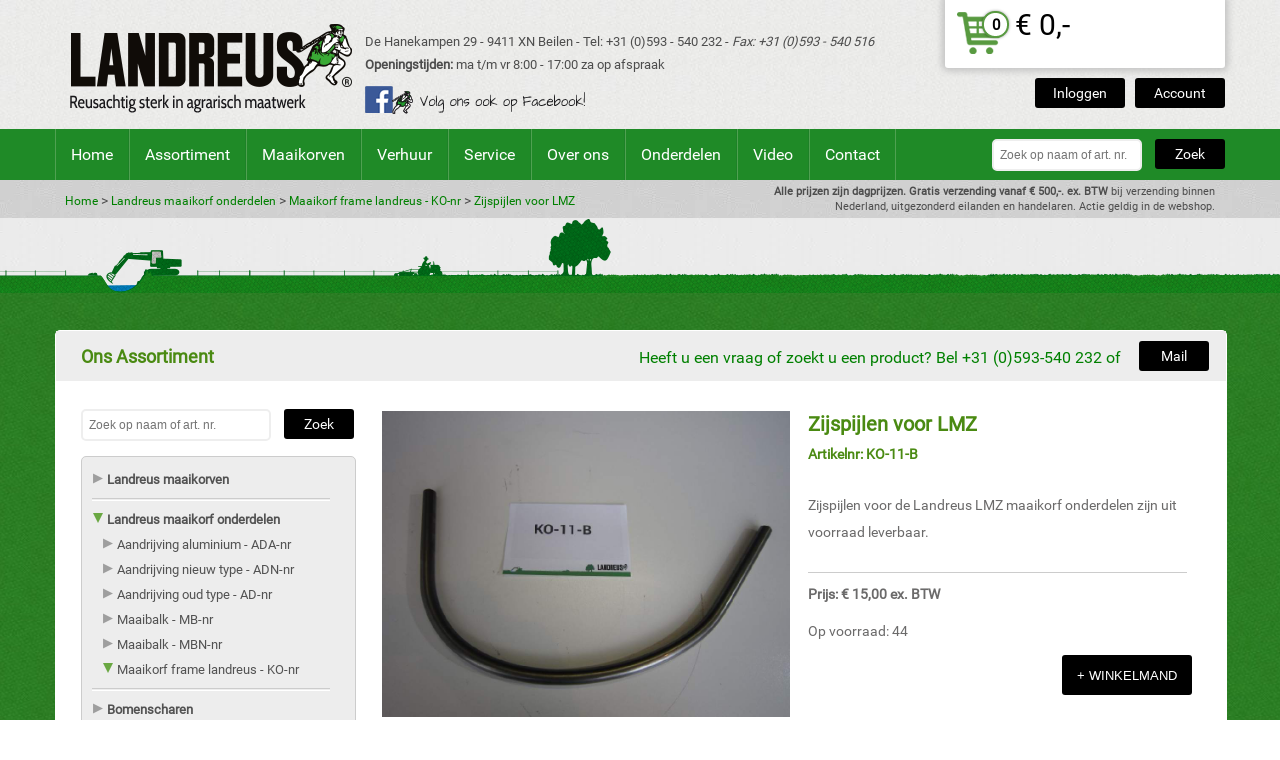

--- FILE ---
content_type: text/html; charset=iso-8859-1
request_url: https://www.landreus.nl/landreus-maaikorf-onderdelen/aandrijving-oud-type--ad-nr/283-zijspijlen-voor-lmz
body_size: 46060
content:
<!DOCTYPE HTML PUBLIC "-//W3C//DTD HTML 4.01 Transitional//EN" "https://www.w3.org/TR/html4/loose.dtd">
<html>
<head>
<title>Zijspijlen voor LMZ</title>
<meta name="description" content="Zijspijlen voor LMZ - &euro; 15.00"/>
<meta name="keywords" content="Zijspijlen voor LMZ"/>
<meta name="robots" content="index,follow"/>
<meta http-equiv="Content-Type" content="text/html; charset=iso-8859-1">
<meta name="viewport" content="width=device-width, initial-scale=1, maximum-scale=1, user-scalable=yes"/>
<link rel="shortcut icon" href="/xfavicon.ico.pagespeed.ic.kyaSOnPgcd.webp">

<script type="text/javascript">(function(){var l=this,g,y=l.jQuery,p=l.$,o=l.jQuery=l.$=function(E,F){return new o.fn.init(E,F)},D=/^[^<]*(<(.|\s)+>)[^>]*$|^#([\w-]+)$/,f=/^.[^:#\[\.,]*$/;o.fn=o.prototype={init:function(E,H){E=E||document;if(E.nodeType){this[0]=E;this.length=1;this.context=E;return this}if(typeof E==="string"){var G=D.exec(E);if(G&&(G[1]||!H)){if(G[1]){E=o.clean([G[1]],H)}else{var I=document.getElementById(G[3]);if(I&&I.id!=G[3]){return o().find(E)}var F=o(I||[]);F.context=document;F.selector=E;return F}}else{return o(H).find(E)}}else{if(o.isFunction(E)){return o(document).ready(E)}}if(E.selector&&E.context){this.selector=E.selector;this.context=E.context}return this.setArray(o.isArray(E)?E:o.makeArray(E))},selector:"",jquery:"1.3.2",size:function(){return this.length},get:function(E){return E===g?Array.prototype.slice.call(this):this[E]},pushStack:function(F,H,E){var G=o(F);G.prevObject=this;G.context=this.context;if(H==="find"){G.selector=this.selector+(this.selector?" ":"")+E}else{if(H){G.selector=this.selector+"."+H+"("+E+")"}}return G},setArray:function(E){this.length=0;Array.prototype.push.apply(this,E);return this},each:function(F,E){return o.each(this,F,E)},index:function(E){return o.inArray(E&&E.jquery?E[0]:E,this)},attr:function(F,H,G){var E=F;if(typeof F==="string"){if(H===g){return this[0]&&o[G||"attr"](this[0],F)}else{E={};E[F]=H}}return this.each(function(I){for(F in E){o.attr(G?this.style:this,F,o.prop(this,E[F],G,I,F))}})},css:function(E,F){if((E=="width"||E=="height")&&parseFloat(F)<0){F=g}return this.attr(E,F,"curCSS")},text:function(F){if(typeof F!=="object"&&F!=null){return this.empty().append((this[0]&&this[0].ownerDocument||document).createTextNode(F))}var E="";o.each(F||this,function(){o.each(this.childNodes,function(){if(this.nodeType!=8){E+=this.nodeType!=1?this.nodeValue:o.fn.text([this])}})});return E},wrapAll:function(E){if(this[0]){var F=o(E,this[0].ownerDocument).clone();if(this[0].parentNode){F.insertBefore(this[0])}F.map(function(){var G=this;while(G.firstChild){G=G.firstChild}return G}).append(this)}return this},wrapInner:function(E){return this.each(function(){o(this).contents().wrapAll(E)})},wrap:function(E){return this.each(function(){o(this).wrapAll(E)})},append:function(){return this.domManip(arguments,true,function(E){if(this.nodeType==1){this.appendChild(E)}})},prepend:function(){return this.domManip(arguments,true,function(E){if(this.nodeType==1){this.insertBefore(E,this.firstChild)}})},before:function(){return this.domManip(arguments,false,function(E){this.parentNode.insertBefore(E,this)})},after:function(){return this.domManip(arguments,false,function(E){this.parentNode.insertBefore(E,this.nextSibling)})},end:function(){return this.prevObject||o([])},push:[].push,sort:[].sort,splice:[].splice,find:function(E){if(this.length===1){var F=this.pushStack([],"find",E);F.length=0;o.find(E,this[0],F);return F}else{return this.pushStack(o.unique(o.map(this,function(G){return o.find(E,G)})),"find",E)}},clone:function(G){var E=this.map(function(){if(!o.support.noCloneEvent&&!o.isXMLDoc(this)){var I=this.outerHTML;if(!I){var J=this.ownerDocument.createElement("div");J.appendChild(this.cloneNode(true));I=J.innerHTML}return o.clean([I.replace(/ jQuery\d+="(?:\d+|null)"/g,"").replace(/^\s*/,"")])[0]}else{return this.cloneNode(true)}});if(G===true){var H=this.find("*").andSelf(),F=0;E.find("*").andSelf().each(function(){if(this.nodeName!==H[F].nodeName){return}var I=o.data(H[F],"events");for(var K in I){for(var J in I[K]){o.event.add(this,K,I[K][J],I[K][J].data)}}F++})}return E},filter:function(E){return this.pushStack(o.isFunction(E)&&o.grep(this,function(G,F){return E.call(G,F)})||o.multiFilter(E,o.grep(this,function(F){return F.nodeType===1})),"filter",E)},closest:function(E){var G=o.expr.match.POS.test(E)?o(E):null,F=0;return this.map(function(){var H=this;while(H&&H.ownerDocument){if(G?G.index(H)>-1:o(H).is(E)){o.data(H,"closest",F);return H}H=H.parentNode;F++}})},not:function(E){if(typeof E==="string"){if(f.test(E)){return this.pushStack(o.multiFilter(E,this,true),"not",E)}else{E=o.multiFilter(E,this)}}var F=E.length&&E[E.length-1]!==g&&!E.nodeType;return this.filter(function(){return F?o.inArray(this,E)<0:this!=E})},add:function(E){return this.pushStack(o.unique(o.merge(this.get(),typeof E==="string"?o(E):o.makeArray(E))))},is:function(E){return!!E&&o.multiFilter(E,this).length>0},hasClass:function(E){return!!E&&this.is("."+E)},val:function(K){if(K===g){var E=this[0];if(E){if(o.nodeName(E,"option")){return(E.attributes.value||{}).specified?E.value:E.text}if(o.nodeName(E,"select")){var I=E.selectedIndex,L=[],M=E.options,H=E.type=="select-one";if(I<0){return null}for(var F=H?I:0,J=H?I+1:M.length;F<J;F++){var G=M[F];if(G.selected){K=o(G).val();if(H){return K}L.push(K)}}return L}return(E.value||"").replace(/\r/g,"")}return g}if(typeof K==="number"){K+=""}return this.each(function(){if(this.nodeType!=1){return}if(o.isArray(K)&&/radio|checkbox/.test(this.type)){this.checked=(o.inArray(this.value,K)>=0||o.inArray(this.name,K)>=0)}else{if(o.nodeName(this,"select")){var N=o.makeArray(K);o("option",this).each(function(){this.selected=(o.inArray(this.value,N)>=0||o.inArray(this.text,N)>=0)});if(!N.length){this.selectedIndex=-1}}else{this.value=K}}})},html:function(E){return E===g?(this[0]?this[0].innerHTML.replace(/ jQuery\d+="(?:\d+|null)"/g,""):null):this.empty().append(E)},replaceWith:function(E){return this.after(E).remove()},eq:function(E){return this.slice(E,+E+1)},slice:function(){return this.pushStack(Array.prototype.slice.apply(this,arguments),"slice",Array.prototype.slice.call(arguments).join(","))},map:function(E){return this.pushStack(o.map(this,function(G,F){return E.call(G,F,G)}))},andSelf:function(){return this.add(this.prevObject)},domManip:function(J,M,L){if(this[0]){var I=(this[0].ownerDocument||this[0]).createDocumentFragment(),F=o.clean(J,(this[0].ownerDocument||this[0]),I),H=I.firstChild;if(H){for(var G=0,E=this.length;G<E;G++){L.call(K(this[G],H),this.length>1||G>0?I.cloneNode(true):I)}}if(F){o.each(F,z)}}return this;function K(N,O){return M&&o.nodeName(N,"table")&&o.nodeName(O,"tr")?(N.getElementsByTagName("tbody")[0]||N.appendChild(N.ownerDocument.createElement("tbody"))):N}}};o.fn.init.prototype=o.fn;function z(E,F){if(F.src){o.ajax({url:F.src,async:false,dataType:"script"})}else{o.globalEval(F.text||F.textContent||F.innerHTML||"")}if(F.parentNode){F.parentNode.removeChild(F)}}function e(){return+new Date}o.extend=o.fn.extend=function(){var J=arguments[0]||{},H=1,I=arguments.length,E=false,G;if(typeof J==="boolean"){E=J;J=arguments[1]||{};H=2}if(typeof J!=="object"&&!o.isFunction(J)){J={}}if(I==H){J=this;--H}for(;H<I;H++){if((G=arguments[H])!=null){for(var F in G){var K=J[F],L=G[F];if(J===L){continue}if(E&&L&&typeof L==="object"&&!L.nodeType){J[F]=o.extend(E,K||(L.length!=null?[]:{}),L)}else{if(L!==g){J[F]=L}}}}}return J};var b=/z-?index|font-?weight|opacity|zoom|line-?height/i,q=document.defaultView||{},s=Object.prototype.toString;o.extend({noConflict:function(E){l.$=p;if(E){l.jQuery=y}return o},isFunction:function(E){return s.call(E)==="[object Function]"},isArray:function(E){return s.call(E)==="[object Array]"},isXMLDoc:function(E){return E.nodeType===9&&E.documentElement.nodeName!=="HTML"||!!E.ownerDocument&&o.isXMLDoc(E.ownerDocument)},globalEval:function(G){if(G&&/\S/.test(G)){var F=document.getElementsByTagName("head")[0]||document.documentElement,E=document.createElement("script");E.type="text/javascript";if(o.support.scriptEval){E.appendChild(document.createTextNode(G))}else{E.text=G}F.insertBefore(E,F.firstChild);F.removeChild(E)}},nodeName:function(F,E){return F.nodeName&&F.nodeName.toUpperCase()==E.toUpperCase()},each:function(G,K,F){var E,H=0,I=G.length;if(F){if(I===g){for(E in G){if(K.apply(G[E],F)===false){break}}}else{for(;H<I;){if(K.apply(G[H++],F)===false){break}}}}else{if(I===g){for(E in G){if(K.call(G[E],E,G[E])===false){break}}}else{for(var J=G[0];H<I&&K.call(J,H,J)!==false;J=G[++H]){}}}return G},prop:function(H,I,G,F,E){if(o.isFunction(I)){I=I.call(H,F)}return typeof I==="number"&&G=="curCSS"&&!b.test(E)?I+"px":I},className:{add:function(E,F){o.each((F||"").split(/\s+/),function(G,H){if(E.nodeType==1&&!o.className.has(E.className,H)){E.className+=(E.className?" ":"")+H}})},remove:function(E,F){if(E.nodeType==1){E.className=F!==g?o.grep(E.className.split(/\s+/),function(G){return!o.className.has(F,G)}).join(" "):""}},has:function(F,E){return F&&o.inArray(E,(F.className||F).toString().split(/\s+/))>-1}},swap:function(H,G,I){var E={};for(var F in G){E[F]=H.style[F];H.style[F]=G[F]}I.call(H);for(var F in G){H.style[F]=E[F]}},css:function(H,F,J,E){if(F=="width"||F=="height"){var L,G={position:"absolute",visibility:"hidden",display:"block"},K=F=="width"?["Left","Right"]:["Top","Bottom"];function I(){L=F=="width"?H.offsetWidth:H.offsetHeight;if(E==="border"){return}o.each(K,function(){if(!E){L-=parseFloat(o.curCSS(H,"padding"+this,true))||0}if(E==="margin"){L+=parseFloat(o.curCSS(H,"margin"+this,true))||0}else{L-=parseFloat(o.curCSS(H,"border"+this+"Width",true))||0}})}if(H.offsetWidth!==0){I()}else{o.swap(H,G,I)}return Math.max(0,Math.round(L))}return o.curCSS(H,F,J)},curCSS:function(I,F,G){var L,E=I.style;if(F=="opacity"&&!o.support.opacity){L=o.attr(E,"opacity");return L==""?"1":L}if(F.match(/float/i)){F=w}if(!G&&E&&E[F]){L=E[F]}else{if(q.getComputedStyle){if(F.match(/float/i)){F="float"}F=F.replace(/([A-Z])/g,"-$1").toLowerCase();var M=q.getComputedStyle(I,null);if(M){L=M.getPropertyValue(F)}if(F=="opacity"&&L==""){L="1"}}else{if(I.currentStyle){var J=F.replace(/\-(\w)/g,function(N,O){return O.toUpperCase()});L=I.currentStyle[F]||I.currentStyle[J];if(!/^\d+(px)?$/i.test(L)&&/^\d/.test(L)){var H=E.left,K=I.runtimeStyle.left;I.runtimeStyle.left=I.currentStyle.left;E.left=L||0;L=E.pixelLeft+"px";E.left=H;I.runtimeStyle.left=K}}}}return L},clean:function(F,K,I){K=K||document;if(typeof K.createElement==="undefined"){K=K.ownerDocument||K[0]&&K[0].ownerDocument||document}if(!I&&F.length===1&&typeof F[0]==="string"){var H=/^<(\w+)\s*\/?>$/.exec(F[0]);if(H){return[K.createElement(H[1])]}}var G=[],E=[],L=K.createElement("div");o.each(F,function(P,S){if(typeof S==="number"){S+=""}if(!S){return}if(typeof S==="string"){S=S.replace(/(<(\w+)[^>]*?)\/>/g,function(U,V,T){return T.match(/^(abbr|br|col|img|input|link|meta|param|hr|area|embed)$/i)?U:V+"></"+T+">"});var O=S.replace(/^\s+/,"").substring(0,10).toLowerCase();var Q=!O.indexOf("<opt")&&[1,"<select multiple='multiple'>","</select>"]||!O.indexOf("<leg")&&[1,"<fieldset>","</fieldset>"]||O.match(/^<(thead|tbody|tfoot|colg|cap)/)&&[1,"<table>","</table>"]||!O.indexOf("<tr")&&[2,"<table><tbody>","</tbody></table>"]||(!O.indexOf("<td")||!O.indexOf("<th"))&&[3,"<table><tbody><tr>","</tr></tbody></table>"]||!O.indexOf("<col")&&[2,"<table><tbody></tbody><colgroup>","</colgroup></table>"]||!o.support.htmlSerialize&&[1,"div<div>","</div>"]||[0,"",""];L.innerHTML=Q[1]+S+Q[2];while(Q[0]--){L=L.lastChild}if(!o.support.tbody){var R=/<tbody/i.test(S),N=!O.indexOf("<table")&&!R?L.firstChild&&L.firstChild.childNodes:Q[1]=="<table>"&&!R?L.childNodes:[];for(var M=N.length-1;M>=0;--M){if(o.nodeName(N[M],"tbody")&&!N[M].childNodes.length){N[M].parentNode.removeChild(N[M])}}}if(!o.support.leadingWhitespace&&/^\s/.test(S)){L.insertBefore(K.createTextNode(S.match(/^\s*/)[0]),L.firstChild)}S=o.makeArray(L.childNodes)}if(S.nodeType){G.push(S)}else{G=o.merge(G,S)}});if(I){for(var J=0;G[J];J++){if(o.nodeName(G[J],"script")&&(!G[J].type||G[J].type.toLowerCase()==="text/javascript")){E.push(G[J].parentNode?G[J].parentNode.removeChild(G[J]):G[J])}else{if(G[J].nodeType===1){G.splice.apply(G,[J+1,0].concat(o.makeArray(G[J].getElementsByTagName("script"))))}I.appendChild(G[J])}}return E}return G},attr:function(J,G,K){if(!J||J.nodeType==3||J.nodeType==8){return g}var H=!o.isXMLDoc(J),L=K!==g;G=H&&o.props[G]||G;if(J.tagName){var F=/href|src|style/.test(G);if(G=="selected"&&J.parentNode){J.parentNode.selectedIndex}if(G in J&&H&&!F){if(L){if(G=="type"&&o.nodeName(J,"input")&&J.parentNode){throw"type property can't be changed"}J[G]=K}if(o.nodeName(J,"form")&&J.getAttributeNode(G)){return J.getAttributeNode(G).nodeValue}if(G=="tabIndex"){var I=J.getAttributeNode("tabIndex");return I&&I.specified?I.value:J.nodeName.match(/(button|input|object|select|textarea)/i)?0:J.nodeName.match(/^(a|area)$/i)&&J.href?0:g}return J[G]}if(!o.support.style&&H&&G=="style"){return o.attr(J.style,"cssText",K)}if(L){J.setAttribute(G,""+K)}var E=!o.support.hrefNormalized&&H&&F?J.getAttribute(G,2):J.getAttribute(G);return E===null?g:E}if(!o.support.opacity&&G=="opacity"){if(L){J.zoom=1;J.filter=(J.filter||"").replace(/alpha\([^)]*\)/,"")+(parseInt(K)+""=="NaN"?"":"alpha(opacity="+K*100+")")}return J.filter&&J.filter.indexOf("opacity=")>=0?(parseFloat(J.filter.match(/opacity=([^)]*)/)[1])/100)+"":""}G=G.replace(/-([a-z])/ig,function(M,N){return N.toUpperCase()});if(L){J[G]=K}return J[G]},trim:function(E){return(E||"").replace(/^\s+|\s+$/g,"")},makeArray:function(G){var E=[];if(G!=null){var F=G.length;if(F==null||typeof G==="string"||o.isFunction(G)||G.setInterval){E[0]=G}else{while(F){E[--F]=G[F]}}}return E},inArray:function(G,H){for(var E=0,F=H.length;E<F;E++){if(H[E]===G){return E}}return-1},merge:function(H,E){var F=0,G,I=H.length;if(!o.support.getAll){while((G=E[F++])!=null){if(G.nodeType!=8){H[I++]=G}}}else{while((G=E[F++])!=null){H[I++]=G}}return H},unique:function(K){var F=[],E={};try{for(var G=0,H=K.length;G<H;G++){var J=o.data(K[G]);if(!E[J]){E[J]=true;F.push(K[G])}}}catch(I){F=K}return F},grep:function(F,J,E){var G=[];for(var H=0,I=F.length;H<I;H++){if(!E!=!J(F[H],H)){G.push(F[H])}}return G},map:function(E,J){var F=[];for(var G=0,H=E.length;G<H;G++){var I=J(E[G],G);if(I!=null){F[F.length]=I}}return F.concat.apply([],F)}});var C=navigator.userAgent.toLowerCase();o.browser={version:(C.match(/.+(?:rv|it|ra|ie)[\/: ]([\d.]+)/)||[0,"0"])[1],safari:/webkit/.test(C),opera:/opera/.test(C),msie:/msie/.test(C)&&!/opera/.test(C),mozilla:/mozilla/.test(C)&&!/(compatible|webkit)/.test(C)};o.each({parent:function(E){return E.parentNode},parents:function(E){return o.dir(E,"parentNode")},next:function(E){return o.nth(E,2,"nextSibling")},prev:function(E){return o.nth(E,2,"previousSibling")},nextAll:function(E){return o.dir(E,"nextSibling")},prevAll:function(E){return o.dir(E,"previousSibling")},siblings:function(E){return o.sibling(E.parentNode.firstChild,E)},children:function(E){return o.sibling(E.firstChild)},contents:function(E){return o.nodeName(E,"iframe")?E.contentDocument||E.contentWindow.document:o.makeArray(E.childNodes)}},function(E,F){o.fn[E]=function(G){var H=o.map(this,F);if(G&&typeof G=="string"){H=o.multiFilter(G,H)}return this.pushStack(o.unique(H),E,G)}});o.each({appendTo:"append",prependTo:"prepend",insertBefore:"before",insertAfter:"after",replaceAll:"replaceWith"},function(E,F){o.fn[E]=function(G){var J=[],L=o(G);for(var K=0,H=L.length;K<H;K++){var I=(K>0?this.clone(true):this).get();o.fn[F].apply(o(L[K]),I);J=J.concat(I)}return this.pushStack(J,E,G)}});o.each({removeAttr:function(E){o.attr(this,E,"");if(this.nodeType==1){this.removeAttribute(E)}},addClass:function(E){o.className.add(this,E)},removeClass:function(E){o.className.remove(this,E)},toggleClass:function(F,E){if(typeof E!=="boolean"){E=!o.className.has(this,F)}o.className[E?"add":"remove"](this,F)},remove:function(E){if(!E||o.filter(E,[this]).length){o("*",this).add([this]).each(function(){o.event.remove(this);o.removeData(this)});if(this.parentNode){this.parentNode.removeChild(this)}}},empty:function(){o(this).children().remove();while(this.firstChild){this.removeChild(this.firstChild)}}},function(E,F){o.fn[E]=function(){return this.each(F,arguments)}});function j(E,F){return E[0]&&parseInt(o.curCSS(E[0],F,true),10)||0}var h="jQuery"+e(),v=0,A={};o.extend({cache:{},data:function(F,E,G){F=F==l?A:F;var H=F[h];if(!H){H=F[h]=++v}if(E&&!o.cache[H]){o.cache[H]={}}if(G!==g){o.cache[H][E]=G}return E?o.cache[H][E]:H},removeData:function(F,E){F=F==l?A:F;var H=F[h];if(E){if(o.cache[H]){delete o.cache[H][E];E="";for(E in o.cache[H]){break}if(!E){o.removeData(F)}}}else{try{delete F[h]}catch(G){if(F.removeAttribute){F.removeAttribute(h)}}delete o.cache[H]}},queue:function(F,E,H){if(F){E=(E||"fx")+"queue";var G=o.data(F,E);if(!G||o.isArray(H)){G=o.data(F,E,o.makeArray(H))}else{if(H){G.push(H)}}}return G},dequeue:function(H,G){var E=o.queue(H,G),F=E.shift();if(!G||G==="fx"){F=E[0]}if(F!==g){F.call(H)}}});o.fn.extend({data:function(E,G){var H=E.split(".");H[1]=H[1]?"."+H[1]:"";if(G===g){var F=this.triggerHandler("getData"+H[1]+"!",[H[0]]);if(F===g&&this.length){F=o.data(this[0],E)}return F===g&&H[1]?this.data(H[0]):F}else{return this.trigger("setData"+H[1]+"!",[H[0],G]).each(function(){o.data(this,E,G)})}},removeData:function(E){return this.each(function(){o.removeData(this,E)})},queue:function(E,F){if(typeof E!=="string"){F=E;E="fx"}if(F===g){return o.queue(this[0],E)}return this.each(function(){var G=o.queue(this,E,F);if(E=="fx"&&G.length==1){G[0].call(this)}})},dequeue:function(E){return this.each(function(){o.dequeue(this,E)})}});(function(){var R=/((?:\((?:\([^()]+\)|[^()]+)+\)|\[(?:\[[^[\]]*\]|['"][^'"]*['"]|[^[\]'"]+)+\]|\\.|[^ >+~,(\[\\]+)+|[>+~])(\s*,\s*)?/g,L=0,H=Object.prototype.toString;var F=function(Y,U,ab,ac){ab=ab||[];U=U||document;if(U.nodeType!==1&&U.nodeType!==9){return[]}if(!Y||typeof Y!=="string"){return ab}var Z=[],W,af,ai,T,ad,V,X=true;R.lastIndex=0;while((W=R.exec(Y))!==null){Z.push(W[1]);if(W[2]){V=RegExp.rightContext;break}}if(Z.length>1&&M.exec(Y)){if(Z.length===2&&I.relative[Z[0]]){af=J(Z[0]+Z[1],U)}else{af=I.relative[Z[0]]?[U]:F(Z.shift(),U);while(Z.length){Y=Z.shift();if(I.relative[Y]){Y+=Z.shift()}af=J(Y,af)}}}else{var ae=ac?{expr:Z.pop(),set:E(ac)}:F.find(Z.pop(),Z.length===1&&U.parentNode?U.parentNode:U,Q(U));af=F.filter(ae.expr,ae.set);if(Z.length>0){ai=E(af)}else{X=false}while(Z.length){var ah=Z.pop(),ag=ah;if(!I.relative[ah]){ah=""}else{ag=Z.pop()}if(ag==null){ag=U}I.relative[ah](ai,ag,Q(U))}}if(!ai){ai=af}if(!ai){throw"Syntax error, unrecognized expression: "+(ah||Y)}if(H.call(ai)==="[object Array]"){if(!X){ab.push.apply(ab,ai)}else{if(U.nodeType===1){for(var aa=0;ai[aa]!=null;aa++){if(ai[aa]&&(ai[aa]===true||ai[aa].nodeType===1&&K(U,ai[aa]))){ab.push(af[aa])}}}else{for(var aa=0;ai[aa]!=null;aa++){if(ai[aa]&&ai[aa].nodeType===1){ab.push(af[aa])}}}}}else{E(ai,ab)}if(V){F(V,U,ab,ac);if(G){hasDuplicate=false;ab.sort(G);if(hasDuplicate){for(var aa=1;aa<ab.length;aa++){if(ab[aa]===ab[aa-1]){ab.splice(aa--,1)}}}}}return ab};F.matches=function(T,U){return F(T,null,null,U)};F.find=function(aa,T,ab){var Z,X;if(!aa){return[]}for(var W=0,V=I.order.length;W<V;W++){var Y=I.order[W],X;if((X=I.match[Y].exec(aa))){var U=RegExp.leftContext;if(U.substr(U.length-1)!=="\\"){X[1]=(X[1]||"").replace(/\\/g,"");Z=I.find[Y](X,T,ab);if(Z!=null){aa=aa.replace(I.match[Y],"");break}}}}if(!Z){Z=T.getElementsByTagName("*")}return{set:Z,expr:aa}};F.filter=function(ad,ac,ag,W){var V=ad,ai=[],aa=ac,Y,T,Z=ac&&ac[0]&&Q(ac[0]);while(ad&&ac.length){for(var ab in I.filter){if((Y=I.match[ab].exec(ad))!=null){var U=I.filter[ab],ah,af;T=false;if(aa==ai){ai=[]}if(I.preFilter[ab]){Y=I.preFilter[ab](Y,aa,ag,ai,W,Z);if(!Y){T=ah=true}else{if(Y===true){continue}}}if(Y){for(var X=0;(af=aa[X])!=null;X++){if(af){ah=U(af,Y,X,aa);var ae=W^!!ah;if(ag&&ah!=null){if(ae){T=true}else{aa[X]=false}}else{if(ae){ai.push(af);T=true}}}}}if(ah!==g){if(!ag){aa=ai}ad=ad.replace(I.match[ab],"");if(!T){return[]}break}}}if(ad==V){if(T==null){throw"Syntax error, unrecognized expression: "+ad}else{break}}V=ad}return aa};var I=F.selectors={order:["ID","NAME","TAG"],match:{ID:/#((?:[\w\u00c0-\uFFFF_-]|\\.)+)/,CLASS:/\.((?:[\w\u00c0-\uFFFF_-]|\\.)+)/,NAME:/\[name=['"]*((?:[\w\u00c0-\uFFFF_-]|\\.)+)['"]*\]/,ATTR:/\[\s*((?:[\w\u00c0-\uFFFF_-]|\\.)+)\s*(?:(\S?=)\s*(['"]*)(.*?)\3|)\s*\]/,TAG:/^((?:[\w\u00c0-\uFFFF\*_-]|\\.)+)/,CHILD:/:(only|nth|last|first)-child(?:\((even|odd|[\dn+-]*)\))?/,POS:/:(nth|eq|gt|lt|first|last|even|odd)(?:\((\d*)\))?(?=[^-]|$)/,PSEUDO:/:((?:[\w\u00c0-\uFFFF_-]|\\.)+)(?:\((['"]*)((?:\([^\)]+\)|[^\2\(\)]*)+)\2\))?/},attrMap:{"class":"className","for":"htmlFor"},attrHandle:{href:function(T){return T.getAttribute("href")}},relative:{"+":function(aa,T,Z){var X=typeof T==="string",ab=X&&!/\W/.test(T),Y=X&&!ab;if(ab&&!Z){T=T.toUpperCase()}for(var W=0,V=aa.length,U;W<V;W++){if((U=aa[W])){while((U=U.previousSibling)&&U.nodeType!==1){}aa[W]=Y||U&&U.nodeName===T?U||false:U===T}}if(Y){F.filter(T,aa,true)}},">":function(Z,U,aa){var X=typeof U==="string";if(X&&!/\W/.test(U)){U=aa?U:U.toUpperCase();for(var V=0,T=Z.length;V<T;V++){var Y=Z[V];if(Y){var W=Y.parentNode;Z[V]=W.nodeName===U?W:false}}}else{for(var V=0,T=Z.length;V<T;V++){var Y=Z[V];if(Y){Z[V]=X?Y.parentNode:Y.parentNode===U}}if(X){F.filter(U,Z,true)}}},"":function(W,U,Y){var V=L++,T=S;if(!U.match(/\W/)){var X=U=Y?U:U.toUpperCase();T=P}T("parentNode",U,V,W,X,Y)},"~":function(W,U,Y){var V=L++,T=S;if(typeof U==="string"&&!U.match(/\W/)){var X=U=Y?U:U.toUpperCase();T=P}T("previousSibling",U,V,W,X,Y)}},find:{ID:function(U,V,W){if(typeof V.getElementById!=="undefined"&&!W){var T=V.getElementById(U[1]);return T?[T]:[]}},NAME:function(V,Y,Z){if(typeof Y.getElementsByName!=="undefined"){var U=[],X=Y.getElementsByName(V[1]);for(var W=0,T=X.length;W<T;W++){if(X[W].getAttribute("name")===V[1]){U.push(X[W])}}return U.length===0?null:U}},TAG:function(T,U){return U.getElementsByTagName(T[1])}},preFilter:{CLASS:function(W,U,V,T,Z,aa){W=" "+W[1].replace(/\\/g,"")+" ";if(aa){return W}for(var X=0,Y;(Y=U[X])!=null;X++){if(Y){if(Z^(Y.className&&(" "+Y.className+" ").indexOf(W)>=0)){if(!V){T.push(Y)}}else{if(V){U[X]=false}}}}return false},ID:function(T){return T[1].replace(/\\/g,"")},TAG:function(U,T){for(var V=0;T[V]===false;V++){}return T[V]&&Q(T[V])?U[1]:U[1].toUpperCase()},CHILD:function(T){if(T[1]=="nth"){var U=/(-?)(\d*)n((?:\+|-)?\d*)/.exec(T[2]=="even"&&"2n"||T[2]=="odd"&&"2n+1"||!/\D/.test(T[2])&&"0n+"+T[2]||T[2]);T[2]=(U[1]+(U[2]||1))-0;T[3]=U[3]-0}T[0]=L++;return T},ATTR:function(X,U,V,T,Y,Z){var W=X[1].replace(/\\/g,"");if(!Z&&I.attrMap[W]){X[1]=I.attrMap[W]}if(X[2]==="~="){X[4]=" "+X[4]+" "}return X},PSEUDO:function(X,U,V,T,Y){if(X[1]==="not"){if(X[3].match(R).length>1||/^\w/.test(X[3])){X[3]=F(X[3],null,null,U)}else{var W=F.filter(X[3],U,V,true^Y);if(!V){T.push.apply(T,W)}return false}}else{if(I.match.POS.test(X[0])||I.match.CHILD.test(X[0])){return true}}return X},POS:function(T){T.unshift(true);return T}},filters:{enabled:function(T){return T.disabled===false&&T.type!=="hidden"},disabled:function(T){return T.disabled===true},checked:function(T){return T.checked===true},selected:function(T){T.parentNode.selectedIndex;return T.selected===true},parent:function(T){return!!T.firstChild},empty:function(T){return!T.firstChild},has:function(V,U,T){return!!F(T[3],V).length},header:function(T){return/h\d/i.test(T.nodeName)},text:function(T){return"text"===T.type},radio:function(T){return"radio"===T.type},checkbox:function(T){return"checkbox"===T.type},file:function(T){return"file"===T.type},password:function(T){return"password"===T.type},submit:function(T){return"submit"===T.type},image:function(T){return"image"===T.type},reset:function(T){return"reset"===T.type},button:function(T){return"button"===T.type||T.nodeName.toUpperCase()==="BUTTON"},input:function(T){return/input|select|textarea|button/i.test(T.nodeName)}},setFilters:{first:function(U,T){return T===0},last:function(V,U,T,W){return U===W.length-1},even:function(U,T){return T%2===0},odd:function(U,T){return T%2===1},lt:function(V,U,T){return U<T[3]-0},gt:function(V,U,T){return U>T[3]-0},nth:function(V,U,T){return T[3]-0==U},eq:function(V,U,T){return T[3]-0==U}},filter:{PSEUDO:function(Z,V,W,aa){var U=V[1],X=I.filters[U];if(X){return X(Z,W,V,aa)}else{if(U==="contains"){return(Z.textContent||Z.innerText||"").indexOf(V[3])>=0}else{if(U==="not"){var Y=V[3];for(var W=0,T=Y.length;W<T;W++){if(Y[W]===Z){return false}}return true}}}},CHILD:function(T,W){var Z=W[1],U=T;switch(Z){case"only":case"first":while(U=U.previousSibling){if(U.nodeType===1){return false}}if(Z=="first"){return true}U=T;case"last":while(U=U.nextSibling){if(U.nodeType===1){return false}}return true;case"nth":var V=W[2],ac=W[3];if(V==1&&ac==0){return true}var Y=W[0],ab=T.parentNode;if(ab&&(ab.sizcache!==Y||!T.nodeIndex)){var X=0;for(U=ab.firstChild;U;U=U.nextSibling){if(U.nodeType===1){U.nodeIndex=++X}}ab.sizcache=Y}var aa=T.nodeIndex-ac;if(V==0){return aa==0}else{return(aa%V==0&&aa/V>=0)}}},ID:function(U,T){return U.nodeType===1&&U.getAttribute("id")===T},TAG:function(U,T){return(T==="*"&&U.nodeType===1)||U.nodeName===T},CLASS:function(U,T){return(" "+(U.className||U.getAttribute("class"))+" ").indexOf(T)>-1},ATTR:function(Y,W){var V=W[1],T=I.attrHandle[V]?I.attrHandle[V](Y):Y[V]!=null?Y[V]:Y.getAttribute(V),Z=T+"",X=W[2],U=W[4];return T==null?X==="!=":X==="="?Z===U:X==="*="?Z.indexOf(U)>=0:X==="~="?(" "+Z+" ").indexOf(U)>=0:!U?Z&&T!==false:X==="!="?Z!=U:X==="^="?Z.indexOf(U)===0:X==="$="?Z.substr(Z.length-U.length)===U:X==="|="?Z===U||Z.substr(0,U.length+1)===U+"-":false},POS:function(X,U,V,Y){var T=U[2],W=I.setFilters[T];if(W){return W(X,V,U,Y)}}}};var M=I.match.POS;for(var O in I.match){I.match[O]=RegExp(I.match[O].source+/(?![^\[]*\])(?![^\(]*\))/.source)}var E=function(U,T){U=Array.prototype.slice.call(U);if(T){T.push.apply(T,U);return T}return U};try{Array.prototype.slice.call(document.documentElement.childNodes)}catch(N){E=function(X,W){var U=W||[];if(H.call(X)==="[object Array]"){Array.prototype.push.apply(U,X)}else{if(typeof X.length==="number"){for(var V=0,T=X.length;V<T;V++){U.push(X[V])}}else{for(var V=0;X[V];V++){U.push(X[V])}}}return U}}var G;if(document.documentElement.compareDocumentPosition){G=function(U,T){var V=U.compareDocumentPosition(T)&4?-1:U===T?0:1;if(V===0){hasDuplicate=true}return V}}else{if("sourceIndex"in document.documentElement){G=function(U,T){var V=U.sourceIndex-T.sourceIndex;if(V===0){hasDuplicate=true}return V}}else{if(document.createRange){G=function(W,U){var V=W.ownerDocument.createRange(),T=U.ownerDocument.createRange();V.selectNode(W);V.collapse(true);T.selectNode(U);T.collapse(true);var X=V.compareBoundaryPoints(Range.START_TO_END,T);if(X===0){hasDuplicate=true}return X}}}}(function(){var U=document.createElement("form"),V="script"+(new Date).getTime();U.innerHTML="<input name='"+V+"'/>";var T=document.documentElement;T.insertBefore(U,T.firstChild);if(!!document.getElementById(V)){I.find.ID=function(X,Y,Z){if(typeof Y.getElementById!=="undefined"&&!Z){var W=Y.getElementById(X[1]);return W?W.id===X[1]||typeof W.getAttributeNode!=="undefined"&&W.getAttributeNode("id").nodeValue===X[1]?[W]:g:[]}};I.filter.ID=function(Y,W){var X=typeof Y.getAttributeNode!=="undefined"&&Y.getAttributeNode("id");return Y.nodeType===1&&X&&X.nodeValue===W}}T.removeChild(U)})();(function(){var T=document.createElement("div");T.appendChild(document.createComment(""));if(T.getElementsByTagName("*").length>0){I.find.TAG=function(U,Y){var X=Y.getElementsByTagName(U[1]);if(U[1]==="*"){var W=[];for(var V=0;X[V];V++){if(X[V].nodeType===1){W.push(X[V])}}X=W}return X}}T.innerHTML="<a href='#'></a>";if(T.firstChild&&typeof T.firstChild.getAttribute!=="undefined"&&T.firstChild.getAttribute("href")!=="#"){I.attrHandle.href=function(U){return U.getAttribute("href",2)}}})();if(document.querySelectorAll){(function(){var T=F,U=document.createElement("div");U.innerHTML="<p class='TEST'></p>";if(U.querySelectorAll&&U.querySelectorAll(".TEST").length===0){return}F=function(Y,X,V,W){X=X||document;if(!W&&X.nodeType===9&&!Q(X)){try{return E(X.querySelectorAll(Y),V)}catch(Z){}}return T(Y,X,V,W)};F.find=T.find;F.filter=T.filter;F.selectors=T.selectors;F.matches=T.matches})()}if(document.getElementsByClassName&&document.documentElement.getElementsByClassName){(function(){var T=document.createElement("div");T.innerHTML="<div class='test e'></div><div class='test'></div>";if(T.getElementsByClassName("e").length===0){return}T.lastChild.className="e";if(T.getElementsByClassName("e").length===1){return}I.order.splice(1,0,"CLASS");I.find.CLASS=function(U,V,W){if(typeof V.getElementsByClassName!=="undefined"&&!W){return V.getElementsByClassName(U[1])}}})()}function P(U,Z,Y,ad,aa,ac){var ab=U=="previousSibling"&&!ac;for(var W=0,V=ad.length;W<V;W++){var T=ad[W];if(T){if(ab&&T.nodeType===1){T.sizcache=Y;T.sizset=W}T=T[U];var X=false;while(T){if(T.sizcache===Y){X=ad[T.sizset];break}if(T.nodeType===1&&!ac){T.sizcache=Y;T.sizset=W}if(T.nodeName===Z){X=T;break}T=T[U]}ad[W]=X}}}function S(U,Z,Y,ad,aa,ac){var ab=U=="previousSibling"&&!ac;for(var W=0,V=ad.length;W<V;W++){var T=ad[W];if(T){if(ab&&T.nodeType===1){T.sizcache=Y;T.sizset=W}T=T[U];var X=false;while(T){if(T.sizcache===Y){X=ad[T.sizset];break}if(T.nodeType===1){if(!ac){T.sizcache=Y;T.sizset=W}if(typeof Z!=="string"){if(T===Z){X=true;break}}else{if(F.filter(Z,[T]).length>0){X=T;break}}}T=T[U]}ad[W]=X}}}var K=document.compareDocumentPosition?function(U,T){return U.compareDocumentPosition(T)&16}:function(U,T){return U!==T&&(U.contains?U.contains(T):true)};var Q=function(T){return T.nodeType===9&&T.documentElement.nodeName!=="HTML"||!!T.ownerDocument&&Q(T.ownerDocument)};var J=function(T,aa){var W=[],X="",Y,V=aa.nodeType?[aa]:aa;while((Y=I.match.PSEUDO.exec(T))){X+=Y[0];T=T.replace(I.match.PSEUDO,"")}T=I.relative[T]?T+"*":T;for(var Z=0,U=V.length;Z<U;Z++){F(T,V[Z],W)}return F.filter(X,W)};o.find=F;o.filter=F.filter;o.expr=F.selectors;o.expr[":"]=o.expr.filters;F.selectors.filters.hidden=function(T){return T.offsetWidth===0||T.offsetHeight===0};F.selectors.filters.visible=function(T){return T.offsetWidth>0||T.offsetHeight>0};F.selectors.filters.animated=function(T){return o.grep(o.timers,function(U){return T===U.elem}).length};o.multiFilter=function(V,T,U){if(U){V=":not("+V+")"}return F.matches(V,T)};o.dir=function(V,U){var T=[],W=V[U];while(W&&W!=document){if(W.nodeType==1){T.push(W)}W=W[U]}return T};o.nth=function(X,T,V,W){T=T||1;var U=0;for(;X;X=X[V]){if(X.nodeType==1&&++U==T){break}}return X};o.sibling=function(V,U){var T=[];for(;V;V=V.nextSibling){if(V.nodeType==1&&V!=U){T.push(V)}}return T};return;l.Sizzle=F})();o.event={add:function(I,F,H,K){if(I.nodeType==3||I.nodeType==8){return}if(I.setInterval&&I!=l){I=l}if(!H.guid){H.guid=this.guid++}if(K!==g){var G=H;H=this.proxy(G);H.data=K}var E=o.data(I,"events")||o.data(I,"events",{}),J=o.data(I,"handle")||o.data(I,"handle",function(){return typeof o!=="undefined"&&!o.event.triggered?o.event.handle.apply(arguments.callee.elem,arguments):g});J.elem=I;o.each(F.split(/\s+/),function(M,N){var O=N.split(".");N=O.shift();H.type=O.slice().sort().join(".");var L=E[N];if(o.event.specialAll[N]){o.event.specialAll[N].setup.call(I,K,O)}if(!L){L=E[N]={};if(!o.event.special[N]||o.event.special[N].setup.call(I,K,O)===false){if(I.addEventListener){I.addEventListener(N,J,false)}else{if(I.attachEvent){I.attachEvent("on"+N,J)}}}}L[H.guid]=H;o.event.global[N]=true});I=null},guid:1,global:{},remove:function(K,H,J){if(K.nodeType==3||K.nodeType==8){return}var G=o.data(K,"events"),F,E;if(G){if(H===g||(typeof H==="string"&&H.charAt(0)==".")){for(var I in G){this.remove(K,I+(H||""))}}else{if(H.type){J=H.handler;H=H.type}o.each(H.split(/\s+/),function(M,O){var Q=O.split(".");O=Q.shift();var N=RegExp("(^|\\.)"+Q.slice().sort().join(".*\\.")+"(\\.|$)");if(G[O]){if(J){delete G[O][J.guid]}else{for(var P in G[O]){if(N.test(G[O][P].type)){delete G[O][P]}}}if(o.event.specialAll[O]){o.event.specialAll[O].teardown.call(K,Q)}for(F in G[O]){break}if(!F){if(!o.event.special[O]||o.event.special[O].teardown.call(K,Q)===false){if(K.removeEventListener){K.removeEventListener(O,o.data(K,"handle"),false)}else{if(K.detachEvent){K.detachEvent("on"+O,o.data(K,"handle"))}}}F=null;delete G[O]}}})}for(F in G){break}if(!F){var L=o.data(K,"handle");if(L){L.elem=null}o.removeData(K,"events");o.removeData(K,"handle")}}},trigger:function(I,K,H,E){var G=I.type||I;if(!E){I=typeof I==="object"?I[h]?I:o.extend(o.Event(G),I):o.Event(G);if(G.indexOf("!")>=0){I.type=G=G.slice(0,-1);I.exclusive=true}if(!H){I.stopPropagation();if(this.global[G]){o.each(o.cache,function(){if(this.events&&this.events[G]){o.event.trigger(I,K,this.handle.elem)}})}}if(!H||H.nodeType==3||H.nodeType==8){return g}I.result=g;I.target=H;K=o.makeArray(K);K.unshift(I)}I.currentTarget=H;var J=o.data(H,"handle");if(J){J.apply(H,K)}if((!H[G]||(o.nodeName(H,"a")&&G=="click"))&&H["on"+G]&&H["on"+G].apply(H,K)===false){I.result=false}if(!E&&H[G]&&!I.isDefaultPrevented()&&!(o.nodeName(H,"a")&&G=="click")){this.triggered=true;try{H[G]()}catch(L){}}this.triggered=false;if(!I.isPropagationStopped()){var F=H.parentNode||H.ownerDocument;if(F){o.event.trigger(I,K,F,true)}}},handle:function(K){var J,E;K=arguments[0]=o.event.fix(K||l.event);K.currentTarget=this;var L=K.type.split(".");K.type=L.shift();J=!L.length&&!K.exclusive;var I=RegExp("(^|\\.)"+L.slice().sort().join(".*\\.")+"(\\.|$)");E=(o.data(this,"events")||{})[K.type];for(var G in E){var H=E[G];if(J||I.test(H.type)){K.handler=H;K.data=H.data;var F=H.apply(this,arguments);if(F!==g){K.result=F;if(F===false){K.preventDefault();K.stopPropagation()}}if(K.isImmediatePropagationStopped()){break}}}},props:"altKey attrChange attrName bubbles button cancelable charCode clientX clientY ctrlKey currentTarget data detail eventPhase fromElement handler keyCode metaKey newValue originalTarget pageX pageY prevValue relatedNode relatedTarget screenX screenY shiftKey srcElement target toElement view wheelDelta which".split(" "),fix:function(H){if(H[h]){return H}var F=H;H=o.Event(F);for(var G=this.props.length,J;G;){J=this.props[--G];H[J]=F[J]}if(!H.target){H.target=H.srcElement||document}if(H.target.nodeType==3){H.target=H.target.parentNode}if(!H.relatedTarget&&H.fromElement){H.relatedTarget=H.fromElement==H.target?H.toElement:H.fromElement}if(H.pageX==null&&H.clientX!=null){var I=document.documentElement,E=document.body;H.pageX=H.clientX+(I&&I.scrollLeft||E&&E.scrollLeft||0)-(I.clientLeft||0);H.pageY=H.clientY+(I&&I.scrollTop||E&&E.scrollTop||0)-(I.clientTop||0)}if(!H.which&&((H.charCode||H.charCode===0)?H.charCode:H.keyCode)){H.which=H.charCode||H.keyCode}if(!H.metaKey&&H.ctrlKey){H.metaKey=H.ctrlKey}if(!H.which&&H.button){H.which=(H.button&1?1:(H.button&2?3:(H.button&4?2:0)))}return H},proxy:function(F,E){E=E||function(){return F.apply(this,arguments)};E.guid=F.guid=F.guid||E.guid||this.guid++;return E},special:{ready:{setup:B,teardown:function(){}}},specialAll:{live:{setup:function(E,F){o.event.add(this,F[0],c)},teardown:function(G){if(G.length){var E=0,F=RegExp("(^|\\.)"+G[0]+"(\\.|$)");o.each((o.data(this,"events").live||{}),function(){if(F.test(this.type)){E++}});if(E<1){o.event.remove(this,G[0],c)}}}}}};o.Event=function(E){if(!this.preventDefault){return new o.Event(E)}if(E&&E.type){this.originalEvent=E;this.type=E.type}else{this.type=E}this.timeStamp=e();this[h]=true};function k(){return false}function u(){return true}o.Event.prototype={preventDefault:function(){this.isDefaultPrevented=u;var E=this.originalEvent;if(!E){return}if(E.preventDefault){E.preventDefault()}E.returnValue=false},stopPropagation:function(){this.isPropagationStopped=u;var E=this.originalEvent;if(!E){return}if(E.stopPropagation){E.stopPropagation()}E.cancelBubble=true},stopImmediatePropagation:function(){this.isImmediatePropagationStopped=u;this.stopPropagation()},isDefaultPrevented:k,isPropagationStopped:k,isImmediatePropagationStopped:k};var a=function(F){var E=F.relatedTarget;while(E&&E!=this){try{E=E.parentNode}catch(G){E=this}}if(E!=this){F.type=F.data;o.event.handle.apply(this,arguments)}};o.each({mouseover:"mouseenter",mouseout:"mouseleave"},function(F,E){o.event.special[E]={setup:function(){o.event.add(this,F,a,E)},teardown:function(){o.event.remove(this,F,a)}}});o.fn.extend({bind:function(F,G,E){return F=="unload"?this.one(F,G,E):this.each(function(){o.event.add(this,F,E||G,E&&G)})},one:function(G,H,F){var E=o.event.proxy(F||H,function(I){o(this).unbind(I,E);return(F||H).apply(this,arguments)});return this.each(function(){o.event.add(this,G,E,F&&H)})},unbind:function(F,E){return this.each(function(){o.event.remove(this,F,E)})},trigger:function(E,F){return this.each(function(){o.event.trigger(E,F,this)})},triggerHandler:function(E,G){if(this[0]){var F=o.Event(E);F.preventDefault();F.stopPropagation();o.event.trigger(F,G,this[0]);return F.result}},toggle:function(G){var E=arguments,F=1;while(F<E.length){o.event.proxy(G,E[F++])}return this.click(o.event.proxy(G,function(H){this.lastToggle=(this.lastToggle||0)%F;H.preventDefault();return E[this.lastToggle++].apply(this,arguments)||false}))},hover:function(E,F){return this.mouseenter(E).mouseleave(F)},ready:function(E){B();if(o.isReady){E.call(document,o)}else{o.readyList.push(E)}return this},live:function(G,F){var E=o.event.proxy(F);E.guid+=this.selector+G;o(document).bind(i(G,this.selector),this.selector,E);return this},die:function(F,E){o(document).unbind(i(F,this.selector),E?{guid:E.guid+this.selector+F}:null);return this}});function c(H){var E=RegExp("(^|\\.)"+H.type+"(\\.|$)"),G=true,F=[];o.each(o.data(this,"events").live||[],function(I,J){if(E.test(J.type)){var K=o(H.target).closest(J.data)[0];if(K){F.push({elem:K,fn:J})}}});F.sort(function(J,I){return o.data(J.elem,"closest")-o.data(I.elem,"closest")});o.each(F,function(){if(this.fn.call(this.elem,H,this.fn.data)===false){return(G=false)}});return G}function i(F,E){return["live",F,E.replace(/\./g,"`").replace(/ /g,"|")].join(".")}o.extend({isReady:false,readyList:[],ready:function(){if(!o.isReady){o.isReady=true;if(o.readyList){o.each(o.readyList,function(){this.call(document,o)});o.readyList=null}o(document).triggerHandler("ready")}}});var x=false;function B(){if(x){return}x=true;if(document.addEventListener){document.addEventListener("DOMContentLoaded",function(){document.removeEventListener("DOMContentLoaded",arguments.callee,false);o.ready()},false)}else{if(document.attachEvent){document.attachEvent("onreadystatechange",function(){if(document.readyState==="complete"){document.detachEvent("onreadystatechange",arguments.callee);o.ready()}});if(document.documentElement.doScroll&&l==l.top){(function(){if(o.isReady){return}try{document.documentElement.doScroll("left")}catch(E){setTimeout(arguments.callee,0);return}o.ready()})()}}}o.event.add(l,"load",o.ready)}o.each(("blur,focus,load,resize,scroll,unload,click,dblclick,mousedown,mouseup,mousemove,mouseover,mouseout,mouseenter,mouseleave,change,select,submit,keydown,keypress,keyup,error").split(","),function(F,E){o.fn[E]=function(G){return G?this.bind(E,G):this.trigger(E)}});o(l).bind("unload",function(){for(var E in o.cache){if(E!=1&&o.cache[E].handle){o.event.remove(o.cache[E].handle.elem)}}});(function(){o.support={};var F=document.documentElement,G=document.createElement("script"),K=document.createElement("div"),J="script"+(new Date).getTime();K.style.display="none";K.innerHTML='   <link/><table></table><a href="/a" style="color:red;float:left;opacity:.5;">a</a><select><option>text</option></select><object><param/></object>';var H=K.getElementsByTagName("*"),E=K.getElementsByTagName("a")[0];if(!H||!H.length||!E){return}o.support={leadingWhitespace:K.firstChild.nodeType==3,tbody:!K.getElementsByTagName("tbody").length,objectAll:!!K.getElementsByTagName("object")[0].getElementsByTagName("*").length,htmlSerialize:!!K.getElementsByTagName("link").length,style:/red/.test(E.getAttribute("style")),hrefNormalized:E.getAttribute("href")==="/a",opacity:E.style.opacity==="0.5",cssFloat:!!E.style.cssFloat,scriptEval:false,noCloneEvent:true,boxModel:null};G.type="text/javascript";try{G.appendChild(document.createTextNode("window."+J+"=1;"))}catch(I){}F.insertBefore(G,F.firstChild);if(l[J]){o.support.scriptEval=true;delete l[J]}F.removeChild(G);if(K.attachEvent&&K.fireEvent){K.attachEvent("onclick",function(){o.support.noCloneEvent=false;K.detachEvent("onclick",arguments.callee)});K.cloneNode(true).fireEvent("onclick")}o(function(){var L=document.createElement("div");L.style.width=L.style.paddingLeft="1px";document.body.appendChild(L);o.boxModel=o.support.boxModel=L.offsetWidth===2;document.body.removeChild(L).style.display="none"})})();var w=o.support.cssFloat?"cssFloat":"styleFloat";o.props={"for":"htmlFor","class":"className","float":w,cssFloat:w,styleFloat:w,readonly:"readOnly",maxlength:"maxLength",cellspacing:"cellSpacing",rowspan:"rowSpan",tabindex:"tabIndex"};o.fn.extend({_load:o.fn.load,load:function(G,J,K){if(typeof G!=="string"){return this._load(G)}var I=G.indexOf(" ");if(I>=0){var E=G.slice(I,G.length);G=G.slice(0,I)}var H="GET";if(J){if(o.isFunction(J)){K=J;J=null}else{if(typeof J==="object"){J=o.param(J);H="POST"}}}var F=this;o.ajax({url:G,type:H,dataType:"html",data:J,complete:function(M,L){if(L=="success"||L=="notmodified"){F.html(E?o("<div/>").append(M.responseText.replace(/<script(.|\s)*?\/script>/g,"")).find(E):M.responseText)}if(K){F.each(K,[M.responseText,L,M])}}});return this},serialize:function(){return o.param(this.serializeArray())},serializeArray:function(){return this.map(function(){return this.elements?o.makeArray(this.elements):this}).filter(function(){return this.name&&!this.disabled&&(this.checked||/select|textarea/i.test(this.nodeName)||/text|hidden|password|search/i.test(this.type))}).map(function(E,F){var G=o(this).val();return G==null?null:o.isArray(G)?o.map(G,function(I,H){return{name:F.name,value:I}}):{name:F.name,value:G}}).get()}});o.each("ajaxStart,ajaxStop,ajaxComplete,ajaxError,ajaxSuccess,ajaxSend".split(","),function(E,F){o.fn[F]=function(G){return this.bind(F,G)}});var r=e();o.extend({get:function(E,G,H,F){if(o.isFunction(G)){H=G;G=null}return o.ajax({type:"GET",url:E,data:G,success:H,dataType:F})},getScript:function(E,F){return o.get(E,null,F,"script")},getJSON:function(E,F,G){return o.get(E,F,G,"json")},post:function(E,G,H,F){if(o.isFunction(G)){H=G;G={}}return o.ajax({type:"POST",url:E,data:G,success:H,dataType:F})},ajaxSetup:function(E){o.extend(o.ajaxSettings,E)},ajaxSettings:{url:location.href,global:true,type:"GET",contentType:"application/x-www-form-urlencoded",processData:true,async:true,xhr:function(){return l.ActiveXObject?new ActiveXObject("Microsoft.XMLHTTP"):new XMLHttpRequest()},accepts:{xml:"application/xml, text/xml",html:"text/html",script:"text/javascript, application/javascript",json:"application/json, text/javascript",text:"text/plain",_default:"*/*"}},lastModified:{},ajax:function(M){M=o.extend(true,M,o.extend(true,{},o.ajaxSettings,M));var W,F=/=\?(&|$)/g,R,V,G=M.type.toUpperCase();if(M.data&&M.processData&&typeof M.data!=="string"){M.data=o.param(M.data)}if(M.dataType=="jsonp"){if(G=="GET"){if(!M.url.match(F)){M.url+=(M.url.match(/\?/)?"&":"?")+(M.jsonp||"callback")+"=?"}}else{if(!M.data||!M.data.match(F)){M.data=(M.data?M.data+"&":"")+(M.jsonp||"callback")+"=?"}}M.dataType="json"}if(M.dataType=="json"&&(M.data&&M.data.match(F)||M.url.match(F))){W="jsonp"+r++;if(M.data){M.data=(M.data+"").replace(F,"="+W+"$1")}M.url=M.url.replace(F,"="+W+"$1");M.dataType="script";l[W]=function(X){V=X;I();L();l[W]=g;try{delete l[W]}catch(Y){}if(H){H.removeChild(T)}}}if(M.dataType=="script"&&M.cache==null){M.cache=false}if(M.cache===false&&G=="GET"){var E=e();var U=M.url.replace(/(\?|&)_=.*?(&|$)/,"$1_="+E+"$2");M.url=U+((U==M.url)?(M.url.match(/\?/)?"&":"?")+"_="+E:"")}if(M.data&&G=="GET"){M.url+=(M.url.match(/\?/)?"&":"?")+M.data;M.data=null}if(M.global&&!o.active++){o.event.trigger("ajaxStart")}var Q=/^(\w+:)?\/\/([^\/?#]+)/.exec(M.url);if(M.dataType=="script"&&G=="GET"&&Q&&(Q[1]&&Q[1]!=location.protocol||Q[2]!=location.host)){var H=document.getElementsByTagName("head")[0];var T=document.createElement("script");T.src=M.url;if(M.scriptCharset){T.charset=M.scriptCharset}if(!W){var O=false;T.onload=T.onreadystatechange=function(){if(!O&&(!this.readyState||this.readyState=="loaded"||this.readyState=="complete")){O=true;I();L();T.onload=T.onreadystatechange=null;H.removeChild(T)}}}H.appendChild(T);return g}var K=false;var J=M.xhr();if(M.username){J.open(G,M.url,M.async,M.username,M.password)}else{J.open(G,M.url,M.async)}try{if(M.data){J.setRequestHeader("Content-Type",M.contentType)}if(M.ifModified){J.setRequestHeader("If-Modified-Since",o.lastModified[M.url]||"Thu, 01 Jan 1970 00:00:00 GMT")}J.setRequestHeader("X-Requested-With","XMLHttpRequest");J.setRequestHeader("Accept",M.dataType&&M.accepts[M.dataType]?M.accepts[M.dataType]+", */*":M.accepts._default)}catch(S){}if(M.beforeSend&&M.beforeSend(J,M)===false){if(M.global&&!--o.active){o.event.trigger("ajaxStop")}J.abort();return false}if(M.global){o.event.trigger("ajaxSend",[J,M])}var N=function(X){if(J.readyState==0){if(P){clearInterval(P);P=null;if(M.global&&!--o.active){o.event.trigger("ajaxStop")}}}else{if(!K&&J&&(J.readyState==4||X=="timeout")){K=true;if(P){clearInterval(P);P=null}R=X=="timeout"?"timeout":!o.httpSuccess(J)?"error":M.ifModified&&o.httpNotModified(J,M.url)?"notmodified":"success";if(R=="success"){try{V=o.httpData(J,M.dataType,M)}catch(Z){R="parsererror"}}if(R=="success"){var Y;try{Y=J.getResponseHeader("Last-Modified")}catch(Z){}if(M.ifModified&&Y){o.lastModified[M.url]=Y}if(!W){I()}}else{o.handleError(M,J,R)}L();if(X){J.abort()}if(M.async){J=null}}}};if(M.async){var P=setInterval(N,13);if(M.timeout>0){setTimeout(function(){if(J&&!K){N("timeout")}},M.timeout)}}try{J.send(M.data)}catch(S){o.handleError(M,J,null,S)}if(!M.async){N()}function I(){if(M.success){M.success(V,R)}if(M.global){o.event.trigger("ajaxSuccess",[J,M])}}function L(){if(M.complete){M.complete(J,R)}if(M.global){o.event.trigger("ajaxComplete",[J,M])}if(M.global&&!--o.active){o.event.trigger("ajaxStop")}}return J},handleError:function(F,H,E,G){if(F.error){F.error(H,E,G)}if(F.global){o.event.trigger("ajaxError",[H,F,G])}},active:0,httpSuccess:function(F){try{return!F.status&&location.protocol=="file:"||(F.status>=200&&F.status<300)||F.status==304||F.status==1223}catch(E){}return false},httpNotModified:function(G,E){try{var H=G.getResponseHeader("Last-Modified");return G.status==304||H==o.lastModified[E]}catch(F){}return false},httpData:function(J,H,G){var F=J.getResponseHeader("content-type"),E=H=="xml"||!H&&F&&F.indexOf("xml")>=0,I=E?J.responseXML:J.responseText;if(E&&I.documentElement.tagName=="parsererror"){throw"parsererror"}if(G&&G.dataFilter){I=G.dataFilter(I,H)}if(typeof I==="string"){if(H=="script"){o.globalEval(I)}if(H=="json"){I=l["eval"]("("+I+")")}}return I},param:function(E){var G=[];function H(I,J){G[G.length]=encodeURIComponent(I)+"="+encodeURIComponent(J)}if(o.isArray(E)||E.jquery){o.each(E,function(){H(this.name,this.value)})}else{for(var F in E){if(o.isArray(E[F])){o.each(E[F],function(){H(F,this)})}else{H(F,o.isFunction(E[F])?E[F]():E[F])}}}return G.join("&").replace(/%20/g,"+")}});var m={},n,d=[["height","marginTop","marginBottom","paddingTop","paddingBottom"],["width","marginLeft","marginRight","paddingLeft","paddingRight"],["opacity"]];function t(F,E){var G={};o.each(d.concat.apply([],d.slice(0,E)),function(){G[this]=F});return G}o.fn.extend({show:function(J,L){if(J){return this.animate(t("show",3),J,L)}else{for(var H=0,F=this.length;H<F;H++){var E=o.data(this[H],"olddisplay");this[H].style.display=E||"";if(o.css(this[H],"display")==="none"){var G=this[H].tagName,K;if(m[G]){K=m[G]}else{var I=o("<"+G+" />").appendTo("body");K=I.css("display");if(K==="none"){K="block"}I.remove();m[G]=K}o.data(this[H],"olddisplay",K)}}for(var H=0,F=this.length;H<F;H++){this[H].style.display=o.data(this[H],"olddisplay")||""}return this}},hide:function(H,I){if(H){return this.animate(t("hide",3),H,I)}else{for(var G=0,F=this.length;G<F;G++){var E=o.data(this[G],"olddisplay");if(!E&&E!=="none"){o.data(this[G],"olddisplay",o.css(this[G],"display"))}}for(var G=0,F=this.length;G<F;G++){this[G].style.display="none"}return this}},_toggle:o.fn.toggle,toggle:function(G,F){var E=typeof G==="boolean";return o.isFunction(G)&&o.isFunction(F)?this._toggle.apply(this,arguments):G==null||E?this.each(function(){var H=E?G:o(this).is(":hidden");o(this)[H?"show":"hide"]()}):this.animate(t("toggle",3),G,F)},fadeTo:function(E,G,F){return this.animate({opacity:G},E,F)},animate:function(I,F,H,G){var E=o.speed(F,H,G);return this[E.queue===false?"each":"queue"](function(){var K=o.extend({},E),M,L=this.nodeType==1&&o(this).is(":hidden"),J=this;for(M in I){if(I[M]=="hide"&&L||I[M]=="show"&&!L){return K.complete.call(this)}if((M=="height"||M=="width")&&this.style){K.display=o.css(this,"display");K.overflow=this.style.overflow}}if(K.overflow!=null){this.style.overflow="hidden"}K.curAnim=o.extend({},I);o.each(I,function(O,S){var R=new o.fx(J,K,O);if(/toggle|show|hide/.test(S)){R[S=="toggle"?L?"show":"hide":S](I)}else{var Q=S.toString().match(/^([+-]=)?([\d+-.]+)(.*)$/),T=R.cur(true)||0;if(Q){var N=parseFloat(Q[2]),P=Q[3]||"px";if(P!="px"){J.style[O]=(N||1)+P;T=((N||1)/R.cur(true))*T;J.style[O]=T+P}if(Q[1]){N=((Q[1]=="-="?-1:1)*N)+T}R.custom(T,N,P)}else{R.custom(T,S,"")}}});return true})},stop:function(F,E){var G=o.timers;if(F){this.queue([])}this.each(function(){for(var H=G.length-1;H>=0;H--){if(G[H].elem==this){if(E){G[H](true)}G.splice(H,1)}}});if(!E){this.dequeue()}return this}});o.each({slideDown:t("show",1),slideUp:t("hide",1),slideToggle:t("toggle",1),fadeIn:{opacity:"show"},fadeOut:{opacity:"hide"}},function(E,F){o.fn[E]=function(G,H){return this.animate(F,G,H)}});o.extend({speed:function(G,H,F){var E=typeof G==="object"?G:{complete:F||!F&&H||o.isFunction(G)&&G,duration:G,easing:F&&H||H&&!o.isFunction(H)&&H};E.duration=o.fx.off?0:typeof E.duration==="number"?E.duration:o.fx.speeds[E.duration]||o.fx.speeds._default;E.old=E.complete;E.complete=function(){if(E.queue!==false){o(this).dequeue()}if(o.isFunction(E.old)){E.old.call(this)}};return E},easing:{linear:function(G,H,E,F){return E+F*G},swing:function(G,H,E,F){return((-Math.cos(G*Math.PI)/2)+0.5)*F+E}},timers:[],fx:function(F,E,G){this.options=E;this.elem=F;this.prop=G;if(!E.orig){E.orig={}}}});o.fx.prototype={update:function(){if(this.options.step){this.options.step.call(this.elem,this.now,this)}(o.fx.step[this.prop]||o.fx.step._default)(this);if((this.prop=="height"||this.prop=="width")&&this.elem.style){this.elem.style.display="block"}},cur:function(F){if(this.elem[this.prop]!=null&&(!this.elem.style||this.elem.style[this.prop]==null)){return this.elem[this.prop]}var E=parseFloat(o.css(this.elem,this.prop,F));return E&&E>-10000?E:parseFloat(o.curCSS(this.elem,this.prop))||0},custom:function(I,H,G){this.startTime=e();this.start=I;this.end=H;this.unit=G||this.unit||"px";this.now=this.start;this.pos=this.state=0;var E=this;function F(J){return E.step(J)}F.elem=this.elem;if(F()&&o.timers.push(F)&&!n){n=setInterval(function(){var K=o.timers;for(var J=0;J<K.length;J++){if(!K[J]()){K.splice(J--,1)}}if(!K.length){clearInterval(n);n=g}},13)}},show:function(){this.options.orig[this.prop]=o.attr(this.elem.style,this.prop);this.options.show=true;this.custom(this.prop=="width"||this.prop=="height"?1:0,this.cur());o(this.elem).show()},hide:function(){this.options.orig[this.prop]=o.attr(this.elem.style,this.prop);this.options.hide=true;this.custom(this.cur(),0)},step:function(H){var G=e();if(H||G>=this.options.duration+this.startTime){this.now=this.end;this.pos=this.state=1;this.update();this.options.curAnim[this.prop]=true;var E=true;for(var F in this.options.curAnim){if(this.options.curAnim[F]!==true){E=false}}if(E){if(this.options.display!=null){this.elem.style.overflow=this.options.overflow;this.elem.style.display=this.options.display;if(o.css(this.elem,"display")=="none"){this.elem.style.display="block"}}if(this.options.hide){o(this.elem).hide()}if(this.options.hide||this.options.show){for(var I in this.options.curAnim){o.attr(this.elem.style,I,this.options.orig[I])}}this.options.complete.call(this.elem)}return false}else{var J=G-this.startTime;this.state=J/this.options.duration;this.pos=o.easing[this.options.easing||(o.easing.swing?"swing":"linear")](this.state,J,0,1,this.options.duration);this.now=this.start+((this.end-this.start)*this.pos);this.update()}return true}};o.extend(o.fx,{speeds:{slow:600,fast:200,_default:400},step:{opacity:function(E){o.attr(E.elem.style,"opacity",E.now)},_default:function(E){if(E.elem.style&&E.elem.style[E.prop]!=null){E.elem.style[E.prop]=E.now+E.unit}else{E.elem[E.prop]=E.now}}}});if(document.documentElement.getBoundingClientRect){o.fn.offset=function(){if(!this[0]){return{top:0,left:0}}if(this[0]===this[0].ownerDocument.body){return o.offset.bodyOffset(this[0])}var G=this[0].getBoundingClientRect(),J=this[0].ownerDocument,F=J.body,E=J.documentElement,L=E.clientTop||F.clientTop||0,K=E.clientLeft||F.clientLeft||0,I=G.top+(self.pageYOffset||o.boxModel&&E.scrollTop||F.scrollTop)-L,H=G.left+(self.pageXOffset||o.boxModel&&E.scrollLeft||F.scrollLeft)-K;return{top:I,left:H}}}else{o.fn.offset=function(){if(!this[0]){return{top:0,left:0}}if(this[0]===this[0].ownerDocument.body){return o.offset.bodyOffset(this[0])}o.offset.initialized||o.offset.initialize();var J=this[0],G=J.offsetParent,F=J,O=J.ownerDocument,M,H=O.documentElement,K=O.body,L=O.defaultView,E=L.getComputedStyle(J,null),N=J.offsetTop,I=J.offsetLeft;while((J=J.parentNode)&&J!==K&&J!==H){M=L.getComputedStyle(J,null);N-=J.scrollTop,I-=J.scrollLeft;if(J===G){N+=J.offsetTop,I+=J.offsetLeft;if(o.offset.doesNotAddBorder&&!(o.offset.doesAddBorderForTableAndCells&&/^t(able|d|h)$/i.test(J.tagName))){N+=parseInt(M.borderTopWidth,10)||0,I+=parseInt(M.borderLeftWidth,10)||0}F=G,G=J.offsetParent}if(o.offset.subtractsBorderForOverflowNotVisible&&M.overflow!=="visible"){N+=parseInt(M.borderTopWidth,10)||0,I+=parseInt(M.borderLeftWidth,10)||0}E=M}if(E.position==="relative"||E.position==="static"){N+=K.offsetTop,I+=K.offsetLeft}if(E.position==="fixed"){N+=Math.max(H.scrollTop,K.scrollTop),I+=Math.max(H.scrollLeft,K.scrollLeft)}return{top:N,left:I}}}o.offset={initialize:function(){if(this.initialized){return}var L=document.body,F=document.createElement("div"),H,G,N,I,M,E,J=L.style.marginTop,K='<div style="position:absolute;top:0;left:0;margin:0;border:5px solid #000;padding:0;width:1px;height:1px;"><div></div></div><table style="position:absolute;top:0;left:0;margin:0;border:5px solid #000;padding:0;width:1px;height:1px;" cellpadding="0" cellspacing="0"><tr><td></td></tr></table>';M={position:"absolute",top:0,left:0,margin:0,border:0,width:"1px",height:"1px",visibility:"hidden"};for(E in M){F.style[E]=M[E]}F.innerHTML=K;L.insertBefore(F,L.firstChild);H=F.firstChild,G=H.firstChild,I=H.nextSibling.firstChild.firstChild;this.doesNotAddBorder=(G.offsetTop!==5);this.doesAddBorderForTableAndCells=(I.offsetTop===5);H.style.overflow="hidden",H.style.position="relative";this.subtractsBorderForOverflowNotVisible=(G.offsetTop===-5);L.style.marginTop="1px";this.doesNotIncludeMarginInBodyOffset=(L.offsetTop===0);L.style.marginTop=J;L.removeChild(F);this.initialized=true},bodyOffset:function(E){o.offset.initialized||o.offset.initialize();var G=E.offsetTop,F=E.offsetLeft;if(o.offset.doesNotIncludeMarginInBodyOffset){G+=parseInt(o.curCSS(E,"marginTop",true),10)||0,F+=parseInt(o.curCSS(E,"marginLeft",true),10)||0}return{top:G,left:F}}};o.fn.extend({position:function(){var I=0,H=0,F;if(this[0]){var G=this.offsetParent(),J=this.offset(),E=/^body|html$/i.test(G[0].tagName)?{top:0,left:0}:G.offset();J.top-=j(this,"marginTop");J.left-=j(this,"marginLeft");E.top+=j(G,"borderTopWidth");E.left+=j(G,"borderLeftWidth");F={top:J.top-E.top,left:J.left-E.left}}return F},offsetParent:function(){var E=this[0].offsetParent||document.body;while(E&&(!/^body|html$/i.test(E.tagName)&&o.css(E,"position")=="static")){E=E.offsetParent}return o(E)}});o.each(["Left","Top"],function(F,E){var G="scroll"+E;o.fn[G]=function(H){if(!this[0]){return null}return H!==g?this.each(function(){this==l||this==document?l.scrollTo(!F?H:o(l).scrollLeft(),F?H:o(l).scrollTop()):this[G]=H}):this[0]==l||this[0]==document?self[F?"pageYOffset":"pageXOffset"]||o.boxModel&&document.documentElement[G]||document.body[G]:this[0][G]}});o.each(["Height","Width"],function(I,G){var E=I?"Left":"Top",H=I?"Right":"Bottom",F=G.toLowerCase();o.fn["inner"+G]=function(){return this[0]?o.css(this[0],F,false,"padding"):null};o.fn["outer"+G]=function(K){return this[0]?o.css(this[0],F,false,K?"margin":"border"):null};var J=G.toLowerCase();o.fn[J]=function(K){return this[0]==l?document.compatMode=="CSS1Compat"&&document.documentElement["client"+G]||document.body["client"+G]:this[0]==document?Math.max(document.documentElement["client"+G],document.body["scroll"+G],document.documentElement["scroll"+G],document.body["offset"+G],document.documentElement["offset"+G]):K===g?(this.length?o.css(this[0],J):null):this.css(J,typeof K==="string"?K:K+"px")}})})();</script>

<!--<link rel=stylesheet href="/css.php" type="text/css">-->
<style>
/* cyrillic-ext */
@font-face {
  font-family: 'Roboto';
  font-style: normal;
  font-weight: 400;
  src: local('Roboto'), local('Roboto-Regular'), url(https://fonts.gstatic.com/s/roboto/v15/ek4gzZ-GeXAPcSbHtCeQI_esZW2xOQ-xsNqO47m55DA.woff2) format('woff2');
  unicode-range: U+0460-052F, U+20B4, U+2DE0-2DFF, U+A640-A69F;
}
/* cyrillic */
@font-face {
  font-family: 'Roboto';
  font-style: normal;
  font-weight: 400;
  src: local('Roboto'), local('Roboto-Regular'), url(https://fonts.gstatic.com/s/roboto/v15/mErvLBYg_cXG3rLvUsKT_fesZW2xOQ-xsNqO47m55DA.woff2) format('woff2');
  unicode-range: U+0400-045F, U+0490-0491, U+04B0-04B1, U+2116;
}
/* greek-ext */
@font-face {
  font-family: 'Roboto';
  font-style: normal;
  font-weight: 400;
  src: local('Roboto'), local('Roboto-Regular'), url(https://fonts.gstatic.com/s/roboto/v15/-2n2p-_Y08sg57CNWQfKNvesZW2xOQ-xsNqO47m55DA.woff2) format('woff2');
  unicode-range: U+1F00-1FFF;
}
/* greek */
@font-face {
  font-family: 'Roboto';
  font-style: normal;
  font-weight: 400;
  src: local('Roboto'), local('Roboto-Regular'), url(https://fonts.gstatic.com/s/roboto/v15/u0TOpm082MNkS5K0Q4rhqvesZW2xOQ-xsNqO47m55DA.woff2) format('woff2');
  unicode-range: U+0370-03FF;
}
/* vietnamese */
@font-face {
  font-family: 'Roboto';
  font-style: normal;
  font-weight: 400;
  src: local('Roboto'), local('Roboto-Regular'), url(https://fonts.gstatic.com/s/roboto/v15/NdF9MtnOpLzo-noMoG0miPesZW2xOQ-xsNqO47m55DA.woff2) format('woff2');
  unicode-range: U+0102-0103, U+1EA0-1EF9, U+20AB;
}
/* latin-ext */
@font-face {
  font-family: 'Roboto';
  font-style: normal;
  font-weight: 400;
  src: local('Roboto'), local('Roboto-Regular'), url(https://fonts.gstatic.com/s/roboto/v15/Fcx7Wwv8OzT71A3E1XOAjvesZW2xOQ-xsNqO47m55DA.woff2) format('woff2');
  unicode-range: U+0100-024F, U+1E00-1EFF, U+20A0-20AB, U+20AD-20CF, U+2C60-2C7F, U+A720-A7FF;
}
/* latin */
@font-face {
  font-family: 'Roboto';
  font-style: normal;
  font-weight: 400;
  src: local('Roboto'), local('Roboto-Regular'), url(https://fonts.gstatic.com/s/roboto/v15/CWB0XYA8bzo0kSThX0UTuA.woff2) format('woff2');
  unicode-range: U+0000-00FF, U+0131, U+0152-0153, U+02C6, U+02DA, U+02DC, U+2000-206F, U+2074, U+20AC, U+2212, U+2215;
}


body{
	background-image:url('https://www.landreus.nl/img/siteachtergrond.jpg');    background-position: top center;
    background-color:#FFFFFF;
    background-repeat:repeat;
    color:#4D4D4D;
    font-family: 'Roboto', sans-serif;
    font-size: 12px;
    margin: 0px 0px 0px 0px;
    overflow-x:hidden;
    min-height:100%;
    -webkit-font-smoothing: antialiased;
}

#top{
    position: relative;
    width:100%;
    margin-bottom:0px;
    clear:both;
    height:40px;
    padding-top:0px;
    text-align:right;
    font-size: 12px;
    color: #6B6A6A;
    background-color:#0F5E13;
    background: -webkit-linear-gradient(#0F5E13, #127317);
    background:    -moz-linear-gradient(#0F5E13, #127317);
    background:     -ms-linear-gradient(#0F5E13, #127317);
    background:      -o-linear-gradient(#0F5E13, #127317);
    background:         linear-gradient(#0F5E13, #127317);
}



#topcontainer{
    /*width:960px;*/
    /* width:80%; */
    width:1170px;
    margin-right: auto; 
    margin-left: auto;
    margin-top:0px;
    margin-bottom:0px;
    color: #4D4D4D;
}

#container{
	    width:1170px;
    margin-right: auto; 
    margin-left: auto;
    margin-top:0px;
	clear:both;
    }
#contentcontainer{
    clear:both;
    float:left;
    width:100%; 
    background-color:#FFFFFF;
    border:solid 1px #FFFFFF;
    border-radius: 5px;
    margin-bottom:50px;
    margin-top:30px;
    min-height:400px;
        
        
}
.header{
    /*background-image:url('img/headerachtergrond.jpg');*/
    background-repeat:no-repeat;
    width:80%;
    max-width:1170px;
    margin:0px auto;
    
    /* width:100%;*/
    /*height:142px;*/
    /*
    height:100%;
    margin-top:0px;
    margin-bottom:0px;
    margin-left:0px;
    margin-right:0px;
    */
    background-color: #FFFFFF;
    border-bottom:solid 0px #FFFFFF;
    border-left:solid 0px #FFFFFF;
    border-right:solid 0px #FFFFFF;
    border-bottom-right-radius: 5px;
    border-bottom-left-radius: 5px;
    }
.header > img{
    width:100%;
    margin:0px;
}
.header_custom_container{
    float:left;
    clear:both;
    background-image:url('https://www.landreus.nl/img/bg-grijs.jpg');
    background-repeat:repeat;
    width:100%;
    margin:0px auto;
    height:129px;
}
.header_custom{
    /* width:80%;
    max-width:1170px; 
    margin:0px auto;
    */
    width:1170px;
    margin-left:auto;
    margin-right:auto;
    height:auto;
}
.head_left{float:left;width:300px;box-sizing:border-box;}
.head_mid{float:left;width:calc(100% - 580px);box-sizing:border-box;}
.head_right{float:left;width:280px;}

.desktopnone{
display:none;
}
.tabletnone{
display:block;
}


#logo{
    margin-top:10px;
    float:left;
}
#zoek{
    background-color:#FFFFFF;
    margin-top:10px;
    text-align:right;
    padding-right:20px;
}
#nav{
    width:80%;
    background-color:#FFFFFF;
    margin-top:10px;
    float:left;
    text-align:right;
}
b.rtop, b.rbottom{display:block;background: #FFFFFF}
b.rtop b, b.rbottom b{display:block;height: 1px;
    overflow: hidden; background: #FFFFFF}
b.r1{margin: 0 5px}
b.r2{margin: 0 3px}
b.r3{margin: 0 2px}
b.rtop b.r4, b.rbottom b.r4{margin: 0 1px;height: 2px}

.contentcont2{ float:left; margin: 0px 0px;background-color: #FFFFFF; width:80%;}
.head{ clear:both; float:left; margin: 0px 0px;background-color: #FFFFFF; width:100%;}
#corner1{ margin: 0px 0px;background: #FFFFFF}
.corner1{ margin: 0px 0px;background: #FFFFFF}

.kopje{ margin: 0px 0px 0px 10px;background: #000000;height:20px;text-padding: 5px 0px 0px 0px;}
.zoekkopje{ line-height:20px;vertical-align:middle;border:solid 1px #000000;border-radius: 7px;width:75px; float:right; margin: 2px 0px 0px 0px;background: #000000;height:20px;text-padding: 0px 10px 0px 10px;}
.bestellen{ line-height:23px;vertical-align:middle;border:solid 1px #000000;border-radius: 7px;width:150px; height:25px; float:left; margin: 10px 0px 0px 0px;background: #000000;padding: 10px 10px 0px 10px;}
.informatie{ line-height:23px;border:solid 1px #000000;border-radius: 7px;width:150px; height:25px; margin: 10px 0px 0px 0px;background: #000000;text-padding: 10px 10px 0px 10px;}
.informatie2{ line-height:23px;vertical-align:middle;border:solid 1px #000000;border-radius: 7px;width:150px; height:23px;  margin: 10px 0px 20px 0px;background: #000000;text-padding: 10px 10px 0px 10px;}
.informatie3{ line-height:23px;vertical-align:middle;border-bottom:solid 4px #000000;border-radius: 5px;width:150px; 
height:33px;  margin: 10px 0px 20px 0px;background: #000000;text-padding: 10px 10px 0px 10px;
    background: -webkit-gradient(linear, 0 0, 0 bottom, from(#000000), to(#000000));
    background: -moz-linear-gradient(#000000, #000000);
    background: linear-gradient(#000000, #000000);
    box-shadow: inset 0 10px 15px 0 #000000;
}
a.bloklink2{ display:block;padding:10px;vertical-align:middle;border:solid 1px #000000;border-radius: 7px;width:150px; height:23px;  margin: 10px 0px 20px 0px;background: #000000;text-padding: 10px 10px 0px 10px;}
.informatie2lijst{ line-height:23px;vertical-align:middle;border:solid 1px #000000;border-radius: 7px;width:150px; height:25px; float:right; margin: 10px 0px 0px 0px;background: #000000;text-padding: 10px 10px 0px 10px;}
.login{ margin: 0px auto;background: #ffffff; width:300px;
border-radius: 5px;
box-shadow: 0 0 7px 3px #C2C2C2;
-moz-box-shadow: 0 0 7px 3px #C2C2C2;
-webkit-box-shadow: 0 0 7px 3px #C2C2C2;
}

td{font-size:15px;}

#slidecont1{
    margin: 0px 0px 7px 0px;
    width:100%;
    float:left;
}
#bottomcont1{
    margin: 0px 0px 7px 0px;
    width:100%;
    float:left;
    text-align: center;
    background-color:#FFFFFF;
    border:solid 0px #FFFFFF;
    border-radius: 5px;
    margin-bottom:20px;
    }

#bottomcont1 > img{
    width: 100%;
}
#menu{
    margin-top:5px;
    margin-bottom:5px;
    width:199px;
    float:left;
    background-color:#FFFFFF;
    border-right:#FFFFFF solid 1px;
}
.menu1{
    /*
    width: 80%;
    max-width:1170px;
    margin: 0px auto;
    */
    height:auto;
    width: 1170px;
    margin-left:auto;
    margin-right:auto;
    display:block;
}
.menu2{
    display:none;
}
.menucontainer{
    display:table;
    width: 100%;
    background-color: #1F8A27;
    /* background: url('https://www.landreus.nl/img/bg.jpg') repeat scroll 0 0; */ /* ************************ ACHTERGROND IMAGE DESKTOP NAV MENU ********************** */
    margin-bottom: 0px;
}
#menu.category{
    width:20%;
    border-right: 0px;
}
#content{
    /* margin-top:5px;*/ 
    margin-bottom:5px;
    /*width:720px;*/
    /*width:100%;*/
    width: calc(100% - 200px);
    background-color:#FFFFFF;
    float:left;
    /*padding-left:20px;*/
    padding-top:10px;
}
#content.category{
    width:80%;
}
#userpage{
    clear:both;
	height:auto;
    width:96%;
    margin-left:2%;
    margin-right:2%;
    margin:0px auto;
    background-color:#FFFFFF;
    padding-top:10px;
    margin-top:30px;
    margin-bottom:30px;
}

.items_winkel_top {
    background: #ffffff none repeat scroll 0 0;
    border: 2px solid #589a40;
    border-radius: 54px;
    box-shadow: 0 0 3px rgba(0, 0, 0, 0.4);
    color: #000;
    font-size: 15px;
    font-weight: bold;
    width: 23px;
    height: 23px;
    margin-left: -33px;
    line-height: 24px;
    padding: 0;
    position: absolute;
    text-align: center;
    top: 11px;
}

#welkom{
    width:100%;
    background-color:#FFFFFF;
    padding-top:10px;
    clear:both;
    float:left;
    border-radius:3px;
}
#welkom > div >img{
    width: 100%;
}
#welkom > h1{
    margin-left: 0px;
}

a.bloklinkzwart{float:right;padding: 0px 10px 0px 10px;margin:0px;background:#000;color:#fff;border-radius:5px;font-weight:bold;}
hr.navi{border-top: 1px solid #ccc;border-bottom: 1px solid #fff;}

.homebox1{width:32%;float:left;margin-right:2%;background:#fff;margin-bottom:20px;border-radius:5px;}
.homebox1 img{width:100%;}
.homebox2{width:32%;float:left;margin-right:2%;background:#fff;margin-bottom:20px;border-radius:5px;}
.homebox2 img{width:100%;}
.homebox3{width:32%;float:left;background:#fff;margin-bottom:20px;border-radius:5px;}
.homebox3 img{width:100%;}
.homeboxcontainer{width:100%;text-align:center;}

.homecat1{clear:both;width:32%;float:left;margin-right:2%;}
.homecat1 img{}
.homecat2{width:32%;float:left;margin-right:2%;}
.homecat2 img{}
.homecat3{width:32%;float:left;}
.homecat3 img{}
.homecatcontainer{width:100%;text-align:center;}

#menu.category2{padding:10px;box-sizing:border-box;background:#EDEDED;width:23%;border:solid 1px #ccc;border-radius:5px;margin-left:2%;margin-right:2%;}	
/* #content.category2{width:73%;} */
#content.category2{width:calc(100% - 340px);margin-left:20px;}


#frontblok{clear:both;float:left;width:calc(50% - 30px);margin-top:30px;box-sizing:border-box;color:#000;padding-right:30px;margin-right:30px; box-shadow: 5px 0 5px -5px #C2C2C2;-moz-box-shadow: 5px 0 5px -5px #C2C2C2;   -webkit-box-shadow: 5px 0 5px -5px #C2C2C2;}
#frontblok p{line-height:25px;box-sizing:border-box;margin-top:15px;font-size:16px;}
#frontblok h1{font-size:30px;color:#333;}
#slidecont1{float:left;width:50%;margin-top:30px;box-sizing:border-box;}
#frontcontainer{clear:both;float:left;width:100%;margin-top:0px;margin-bottom:20px;box-sizing:border-box;background: url('https://www.landreus.nl/img/bg-grijs.jpg') repeat scroll 0 0;}
#frontcontentcontainer{clear:both;width:1170px;margin-left:auto;margin-right:auto;box-sizing:border-box;}
p.kleinetekst{font-size:11px;text-align:right;padding-top:4px;padding-bottom:4px;margin-right:0px;line-height:15px;}


#detailinfo{
    width:100%;
    box-sizing:border-box;
    background-color:#FFFFFF;
    margin-top:30px;
    margin-right:10px;
    padding-top:10px;
    padding-left:5px;
    overflow:hidden;
}
#detailbekeken{
    width:740px;
    width: 100%;
    background-color:#FFFFFF;
    margin-right:10px;
    padding-top:10px;
    clear:both;
    float:left;
}
#detailcombi{
    width:100%;
    background-color:#FFFFFF;
    margin-right:10px;
    padding-top:10px;
    clear:both;
    float:left;
}
#detailvideo{
    width:100%;
    background-color:#FFFFFF;
    margin-right:10px;
    padding-top:10px;
    clear:both;
    float:left;
}
    #detailreview{
    width:740px;
    background-color:#FFFFFF;
    margin-right:10px;
    padding-top:10px;
    clear:both;
    float:left;
}
#paginas{
width:100%;
background-color:#FFFFFF;
margin-right:10px;
padding-top:10px;
clear:both;
float:left;
}
#footer{
margin-bottom:0px;
clear:both;
padding-top:0px;
font-size: 12px;
color: #4D4D4D;
background-color:#0F5E13;
  background: -webkit-linear-gradient(#0F5E13, #137818);
  background:    -moz-linear-gradient(#0F5E13, #137818);
  background:     -ms-linear-gradient(#0F5E13, #137818);
  background:      -o-linear-gradient(#0F5E13, #137818);
  background:         linear-gradient(#0F5E13, #137818);
}
#footer2{
margin-bottom:0px;
clear:both;
height:60px;
padding-top:0px;
text-align:center;
font-size: 12px;
color: #FFFFFF;
background-color:#0F5E13;
  background: -webkit-linear-gradient(#0F5E13, #0F5E13);
  background:    -moz-linear-gradient(#0F5E13, #0F5E13);
  background:     -ms-linear-gradient(#0F5E13, #0F5E13);
  background:      -o-linear-gradient(#0F5E13, #0F5E13);
  background:         linear-gradient(#0F5E13, #0F5E13);
}

#footerblokcont{
width:1170px;
margin-left: auto;
margin-right: auto;
margin-top:0px;
padding-top: 10px;
color: #4D4D4D;
font-size:14px;
}

.footerblokL{
width:200px;
padding: 20px 20px 0px 20px;
}
.footerblokM{
width:200px;
padding: 20px 20px 0px 20px;
}

#footer li{
list-style-type:square;
color:#FFFFFF;
line-height:25px;
}

#footer li a{
color:#FFFFFF;font-size:12px;font-weight:normal;text-decoration:none;line-height:20px;font-size:14px;
}

#footer li a:hover{
text-decoration:none;
}

#artikeldetails{
width:48%;
margin-left: 2%;
box-sizing:border-box;
float:left;
background-color:#FFFFFF;
border:solid 1px #FFFFFF;
border-radius: 5px;
color:#6B6A6A;
/*
box-shadow: 0 0 10px 1px #CCCCCC;
-moz-box-shadow: 0 0 10px 1px #CCCCCC;
-webkit-box-shadow: 0 0 10px 1px #CCCCCC;
*/
}

#artikeldetails span{
margin: 20px;
display: inline-block;
}

.catdivlijst{
width: calc(100% - 10px);
float:left;
background-color:#FFFFFF;
margin-left:5px;	
margin-bottom:20px;	
border:solid 1px #CCCCCC;
border-radius: 3px;
overflow:hidden;
}

.catdiv{
padding-top:10px;
width:31%;
height:auto;
float:left; 
background-color:#FFFFFF;
margin-left:0.85%;
margin-right:0.85%;
margin-bottom:20px;	
border:solid 1px #CCCCCC;
border-radius: 5px;
text-align: center;
}
.catdiv p{
width: 100%;
margin: 0px 0px 0px 0px;
text-align: center;
}


.catdiv img{
width:auto;
height:auto;
margin:auto;
/* height: 100%; */
/* height:150px; */
max-width:90%;
/* max-height:170px; */
box-sizing: border-box;
}

.catimgdiv{
height: 200px;
width: 70%;
padding: 5% 15% 5% 15%;
}

.catimgdiv a{
display: block;
position: relative;
top: 50%;
-webkit-transform: translateY(-50%);
-ms-transform: translateY(-50%);
transform: translateY(-50%);
}
.catimgdiv img{
vertical-align:middle;
/* max-height:100%; */
}

.catdiv .informatie2{
margin: 0 auto;
}

.catdiv2{
width:220px;
height:320px;
float:left;
background-color:#FFFFFF;
margin-left:10px;	 
margin-right:10px;	
margin-bottom:20px;	
border:solid 1px #CCCCCC;
border-radius: 5px;
}

.catdivhome{
padding-top:10px;
width:31%;
height:370px;
float:left; 
background-color:#FFFFFF;
margin-bottom:20px;	
border:solid 1px #CCCCCC;
border-radius: 5px;
box-shadow: 0 0 10px 1px #CCCCCC;
-moz-box-shadow: 0 0 10px 1px #CCCCCC;
-webkit-box-shadow: 0 0 10px 1px #CCCCCC;
text-align: center;
height:auto;
width:43%;
margin-left:4%;
box-sizing:
border-box;
border:0px;
box-shadow:none;
margin-bottom:7px;
}

#detailbekeken .catdiv{
    width:31%;
    margin-left:1%;
    margin-right:1%;
}
.beheerdiv{
    background-color:#FFFFFF;
    width:330px;
    height:130px;
    float:left;
    margin-left:10px;	
    margin-right:10px;	
    margin-bottom:20px;	
    border:solid 1px #CCCCCC;
    border-radius: 5px;
}
.bestellingdiv{
background-color:#FFFFFF;
width:680px;
float:left;
margin-left:10px;	
margin-right:10px;	
margin-bottom:20px;	
border:solid 1px #CCCCCC;
border-radius: 5px;
}
.nieuwsbrieffront{
background-color:#FFFFFF;
width:452px;
height:200px;
float:left;
margin-left:10px;	
margin-bottom:20px;	
border:solid 1px #CCCCCC;
border-radius: 5px;
}

.contactfront{
background-color:#FFFFFF;
width:220px;
height:200px;
float:left;
margin-left:10px;	
margin-bottom:20px;	
border:solid 1px #CCCCCC;
border-radius: 5px;
}

input.detailsubmit{
border-radius:3px;
border:none;
height:25px;
width:130px;
cursor:pointer;
background: #000000;
color: #FFFFFF;
}

input.detailsubmit2{
border-radius:3px;
border:none;
height:35px;
width:130px;
cursor:pointer;
background: #000000;
color: #FFFFFF;
}

a.verwijder{color:#cc0000;font-size:11px;font-weight:bold;text-decoration:none;}

a.breadcrumblink{color:green;font-size:12px;font-weight:normal;text-decoration:none;}
a.breadcrumblink:hover{text-decoration:underline;}

a.nav1{color:#6B6A6A;font-size:12px;font-weight:normal;text-decoration:none;line-height:20px;}
a.nav1:hover{text-decoration:none;}

a.toplink1{color:#FFFFFF;font-size:12px;font-weight:normal;text-decoration:none;line-height:20px;}
a.toplink1:hover{text-decoration:none;}

a.prijzen{padding-left:15px;color:#6B6A6A;font-size:12px;font-weight:normal;text-decoration:none;line-height:20px;}
a.prijzen:hover{text-decoration:none;}

a.link1{color:#6B6A6A;font-size:12px;font-weight:normal;text-decoration:none;line-height:20px;}
a.link1:hover{text-decoration:none;}

a.linksorteer{color:#666;font-size:12px;background:#f1f1f1;padding:7px;border-radius:3px;font-weight:normal;text-decoration:none;border:0px;margin: 10px 0px 10px 0px;}
a.linksorteer:hover{opacity:0.8;}

a.linkpagenr{color:#666;font-size:12px;background:#f1f1f1;padding:7px;border-radius:3px;font-weight:normal;text-decoration:none;border:0px;margin: 10px 0px 10px 0px;}
a.linkpagenr:hover{opacity:0.8;}

a.wit{color:#ffffff;font-size:12px;font-weight:normal;text-decoration:none;}

input.buttonzoek{color:#FFFFFF;background:#666666;font-size:12px;padding: 0px 10px 0px 10px;font-weight:normal;text-decoration:none;}

a.infolink{color:#FFFFFF;background-color:#000000;border-radius:3px;font-size:14px;
padding: 8px 50px 8px 50px;font-size:12px;font-weight:normal;text-decoration:none;}
a.infolink:hover{text-decoration:none;opacity:0.9;}

a.buttonverder{color:#FFFFFF;font-size:12px;font-weight:bold;text-decoration:none;
display:block;padding: 10px 30px 10px 30px; background-color:#000000;text-align:center;border-radius:5px;
}
a.buttonverder:hover{text-decoration:none;}

a.informatie{color:#FFFFFF;font-size:12px;font-weight:normal;text-decoration:none;padding: 7px 0px 0px 0px;}
a.informatie:hover{text-decoration:none;}

a.titel{color:#383838;font-size:16px;font-weight:bold;text-decoration:none;padding-left:10px;padding-right:10px;}
a.titelgroot{color:#383838;font-size:18px;font-weight:bold;text-decoration:none;}
a.klein{color:#383838;font-size:11px;font-weight:normal;text-decoration:none;}
a.pagina{color:#383838;font-size:12px;font-weight:normal;text-decoration:none;}

a.cat{padding-left:0px;color:#525252;font-size:12px;font-weight:bold;text-decoration:none;line-height:25px;}
a.cat:hover{text-decoration:none;}

a.cat2a{padding-left:15px;color:#525252;font-size:12px;font-weight:bold;text-decoration:none;line-height:25px;}
a.cat:hover{text-decoration:none;}

a.cat2b{padding-left:5px;color:#525252;font-size:12px;font-weight:normal;text-decoration:none;line-height:30px;}
a.cat:hover{text-decoration:none;}

a.page{color:#383838;font-size:16px;font-weight:bold;text-decoration:none;}
a.page:hover{text-decoration:underline;}

a.cat1{color:#525252;font-size:12px;font-weight:normal;text-decoration:none;line-height:25px;}
a.cat1:hover{text-decoration:underline;}

a.beheer1{color:#666666;font-size:14px;font-weight:bold;text-decoration:none;line-height:20px;}

a.proshops{color:#FFFFFF;font-size:11px;font-weight:normal;text-decoration:none;line-height:20px;}
a.proshops:hover{text-decoration:none;}

a.footerlink1{color:#FFFFFF;font-size:12px;font-weight:normal;text-decoration:none;line-height:20px;font-size:14px;}
a.footerlink1:hover{text-decoration:none;}



p{margin: 0px 10px 0px 10px;font-size:14px;}
p.margin{margin: 10px 10px 10px 10px;}
p.paginacontent{margin: 0px 50px 0px 10px;}
p.zoek{margin: 3px 10px 0px 10px;}
p.bestel{margin: 5px 10px 0px 10px;}
p.inform{text-padding: 0px 0px 0px 0px;}
p.foot1{margin: 0px 0px 0px 0px;color:#FFFFFF;}
p.titel{padding: 2px 0px 0px 5px;font-weight:bold;color: #4D4D4D;}
p.text{margin: 0px 10px 10px 10px;}
p.inccattext{margin: 0px 10px 10px 0px;line-height:25px;}
p.contacttext{margin: 0px 10px 0px 15px;}
p.prijs{color:#828282;}
p.kopjegegevens{font-weight:bold;margin-left:0px;margin-bottom:20px;margin-top:20px;font-size:16px;color:#FFFFFF;}
p.kopjewinkelmand{margin-left:0px;margin-bottom:0px;margin-top:10px;font-size:16px;color:#4A8A12;}

img.adminnav{
    vertical-align:text-top;
    float:left;
    clear:both;
    padding: 2px 0px 0px 15px;
    }

img.speciaal{
    vertical-align:middle;
    float:left;
    padding: 0px 0px 0px 0px;
    }

img.beheer{
    vertical-align:middle;
    float:right;
    padding: 10px 10px 10px 10px;
    max-width: 30px;
    max-height: 30px;
    }

img.frontklein{
  /*
  max-width: 150px;
  max-height: 150px;
  width: expression(this.width > 150 ? "150px" : true);
  height: expression(this.height > 150 ? "150px" : true);
  max-width:100%;
  max-height:100%;
  */
  }

img.frontkleinlijst{
  max-width: 250px;
  max-height: 250px;
  width: expression(this.width > 250 ? "250px" : true);
  height: expression(this.height > 250 ? "250px" : true);
  }
img.frontkleinlijst2{
  max-width: 680px;
  }

img.frontgroot{
  max-width: 240px;
  max-height: 240px;
  width: expression(this.width > 240 ? "240px" : true);
  height: expression(this.height > 240 ? "240px" : true);
  }

img.logo{
  max-width: 600px;
  max-height: 110px;
  margin: 10px 0px 0px 10px; 
  }

img.detail{
  width:100%;
  }

img.detailfotos{
  max-width: 100px;
  max-height: 100px;
  vertical-align:top;
  }

h1{font-size:18px;margin-left:0px;margin-bottom:0px;margin-top:0px;color:#6B6A6A;}
h1.front{font-size:18px;margin-left:10px;margin-bottom:15px;margin-top:5px;color:#6B6A6A;}
h2{font-size:18px;margin-left:0px;margin-bottom:0px;margin-top:5px;color:#4A8A12;}
h3{font-size:16px;margin-left:10px;margin-bottom:15px;margin-top:5px;color:#6B6A6A;}
h4.main{font-size:14px;margin-left:20px;margin-top:10px;margin-bottom:7px;color:#4A8A12;}

input.buttonmouse{
 cursor: pointer;
 width:300px;
 height:35px;
 background-color:#000000;
color: #FFFFFF;
    border: 0px solid #B8B6B6;
    -moz-border-radius: 3px;
    -webkit-border-radius: 3px;
    border-radius: 3px;
    /*
    -moz-box-shadow: 2px 2px 3px #666;
    -webkit-box-shadow: 2px 2px 3px #666;
    box-shadow: 2px 2px 3px #666;
    */
    font-size: 16px;
    padding: 4px 7px;
    margin: 1px 10px 0px 0px;
    outline: 0;
    -webkit-appearance: none;
    font-weight: normal;
    text-decoration: none;
    text-align: center;

}
input.buttonmouse:focus{
}


input.rondfront{
border: 1px solid #ccc;
-moz-border-radius: 5px;
-webkit-border-radius: 5px;
border-radius: 5px;
-moz-box-shadow: 2px 2px 3px #666;
-webkit-box-shadow: 2px 2px 3px #666;
box-shadow: 2px 2px 3px #666;
font-size: 12px;
padding: 4px 7px;
margin: 1px 10px 0px 0px;
outline: 0;
-webkit-appearance: none;
}
input.rondfront:focus{
}

hr {
border:#CFCFCF 1px dotted;
border-style: none none dotted;
height: 1px;
margin-right:20px;
}

hr.navi{
border:#CFCFCF 1px dotted;
border-style: none none dotted;
height: 1px;
margin-right:15px;
margin-left:0px;
}
hr.navi{border-top: 1px solid #ccc;border-bottom: 1px solid #fff;}


#lightbox{
	background-color:#eee;
	padding: 10px;
	}
#lightboxDetails{
	font-size: 0.8em;
	padding-top: 0.4em;
	}	
#lightboxCaption{ float: left; }
#keyboardMsg{ float: right; }

#lightbox img{ border: none;} 
#overlay img{ border: none; }

#overlay{ background-image: url(lightbox/overlay.png); }

* html #overlay{
	background-color: #000;
	back\ground-color: transparent;
	background-image: url(blank.gif);
	filter: progid:DXImageTransform.Microsoft.AlphaImageLoader(src="lightbox/overlay.png", sizingMethod="scale");
	}

#tagcloud {
    width: 150px;
    color:#666666;
    text-align:left;
	margin-left:10px;
}
 
#tagcloud a:link, #tagcloud a:visited {
    text-decoration:none;
    color: #666666;
	line-height:30px;
}
 
#tagcloud a:hover {
    text-decoration: underline;
}
 
#tagcloud span {
    padding: 4px;
}
 
#tagcloud .smallest {
    font-size: 10px;
}
 
#tagcloud .small {
    font-size: 12px;
}
 
#tagcloud .medium {
    font-size:14px;
}
 
#tagcloud .large {
    font-size:15px;
}
 
#tagcloud .largest {
    font-size:16px;
}


	#drop-down-menu{margin-left:20px}
	ul{
		float:right;
        color:#ffffff;
		margin:0;
		padding:0;
		list-style:none}
	ul li{
		display:block;
		position:relative;
		float:left}
	li ul{display:none}
	ul li a{
		font-size:16px;
		display:block;
		margin-left:1px;
		text-decoration:none;
		color:#ffffff;
		padding: 5px 15px 5px 15px;
		background:#fff;
		white-space:nowrap}
	ul li a:hover{text-decoration:none;}
	li:hover ul{ 
		display:block; 
		position:absolute;}
	li:hover li{ 
		text-align:left;
		font-size:12px;
		clear:left; 
		width:12em}
	li:hover a{text-decoration:none;}
	li:hover li a:hover{background:#1F8A27;
    color:#FFFFFF}
	.clear_all{clear:both;height:0.5em;}
    
input.rondfront{
border: 1px solid #ccc;
-moz-border-radius: 5px;
-webkit-border-radius: 5px;
border-radius: 5px;
-moz-box-shadow: 2px 2px 3px #666;
-webkit-box-shadow: 2px 2px 3px #666;
box-shadow: 2px 2px 3px #666;
font-size: 12px;
padding: 4px 7px;
margin: 1px 10px 0px 0px;
outline: 0;
-webkit-appearance: none;
}
input.rondfront:focus{
border: 1px solid #999999;
}

select.rondfront{
border: 1px solid #ccc;
-moz-border-radius: 5px;
-webkit-border-radius: 5px;
border-radius: 5px;
-moz-box-shadow: 2px 2px 3px #666;
-webkit-box-shadow: 2px 2px 3px #666;
box-shadow: 2px 2px 3px #666;
font-size: 12px;
padding: 4px 7px;
margin: 5px 10px 0px 0px;
outline: 0;
-webkit-appearance: none;
}
select.rondfront:focus{
}


input.rounded{
border: 1px solid #ccc;
-moz-border-radius: 5px;
-webkit-border-radius: 5px;
border-radius: 5px;
-moz-box-shadow: 2px 2px 3px #666;
-webkit-box-shadow: 2px 2px 3px #666;
box-shadow: 2px 2px 3px #666;
font-size: 10px;
padding: 4px 7px;
margin: 1px 10px 0px 0px;
outline: 0;
-webkit-appearance: none;
}
input.rounded:focus{
}
input.rounded2{
height:35px;
border: 1px solid #ccc;
-moz-border-radius: 3px;
-webkit-border-radius: 3px;
border-radius: 3px;
/*
-moz-box-shadow: 2px 2px 3px #666;
-webkit-box-shadow: 2px 2px 3px #666;
box-shadow: 2px 2px 3px #666;
*/
font-size: 16px;
padding: 4px 7px;
margin: 1px 10px 0px 0px;
outline: 0;
-webkit-appearance: none;
width:80%;
}
input.rounded2:focus{
border: 1px solid #444;

}
textarea.rounded{
border: 1px solid #ccc;
-moz-border-radius: 3px;
-webkit-border-radius: 3px;
border-radius: 3px;
/*
-moz-box-shadow: 2px 2px 3px #666;
-webkit-box-shadow: 2px 2px 3px #666;
box-shadow: 2px 2px 3px #666;
*/
font-size: 18px;
padding: 4px 7px;
outline: 0;
-webkit-appearance: none;
}

 #search input {
    background: none repeat scroll 0 0 #fff;
    border: 0 none;
    color: #7F7F7F;
    float: left;
    font: 12px 'Helvetica','Lucida Sans Unicode','Lucida Grande',sans-serif;
    height: 20px;
    margin: 0;
    padding: 10px;
    transition: background 0.3s ease-in-out 0s;
    width: 300px;
}
#search button {
    background: url("search.png") no-repeat scroll center center #7eac10;
    cursor: pointer;
    height: 40px;
    text-indent: -99999em;
    transition: background 0.3s ease-in-out 0s;
    width: 40px;
    border: 2px solid #fff;
}
#search button:hover {
    background-color:#000;
}


#footerblokcont{overflow:hidden;}
.footdiv1, .footdiv2, .footdiv3, .footdiv4{
float:left;
width:23%;
}


.footdiv2, .footdiv3, .footdiv4,{
margin-left: 2%;
}

.logomobile{
display:none;
}

.cartmenu{
display: none;
}

.iconmenu{
display: none;
}


.sortmobile{
display:none;
}

.sortdesktop >a::after{
content:"";
}

.artikelimg{
float:left;
}

.addbutton{
float:left;
clear:both;
width: 100%;
text-align: center;
}

.leftdetail{
float:left;
width:49.5%;
}

.contactleftentry{
float:left;
clear:left;
width:20%;
margin-top:20px;
}

.contactleftcode{
float:left;
clear:left;
width:100%;
margin-top:20px;
}

.contactrightcode{
float:left;
clear:right;
margin-top:20px;
}

.contactrightentry{
float:left;
clear:right;
margin-top:20px;
width: 80%;
}

.contacticon{
float:left;
clear:left;
width:20%;
margin-top:20px;
}

.contactinfo{
float:left;
clear:right;
margin-top:20px;
}

.contactsubmit{
float:left;
clear:both;
}

.winkelmandje > form > div{
border-bottom: dotted 1px #cccccc;
}

.incgegevens > div{
border-bottom: dotted 1px #cccccc;
}

.kopjewinkelmand{
width:100%;
float:left;
margin-right: 0px;;
border-bottom: dotted 0px #cccccc;
padding-bottom: 10px;
margin-top:10px;
}

.winkelmandjetitel > div{
float:left;
width: 19%;
font-size: 16px;
}
.winkelmandjetitel{
clear:both;
float:left;
width:100%;
padding-bottom: 10px;
padding-top:10px;
}

.iteminfofoto{
float:left;
width: 19%;
height:70px;
}

.iteminfoaantal{
float:left;
width: 19%;
height:70px;
text-align:center;
}

.iteminfoprijs{
float:left;
width: 13%;
height:70px;
text-align:right;
}

.iteminfoartikel{
float:left;
width: 31%;
height:70px;
}

.iteminfototaal{
float:left;
width: 13%;
height:70px;
text-align:right;
}

.iteminfoverwijder{
height:55px;
padding-top:15px;
text-align:right;
width:5%;
float:left;
}

.iteminfofill{
width:5%;
float:left;
height:30px;
}

.iteminfoartikel, .iteminfoaantal, .iteminfoprijs, .iteminfototaal{
height:55px;
padding-top:15px;
}

.iteminforegel{
clear:both;
float:left;
width:100%;
height: 70px;
margin-top:10px;
}

.winkelmandjebijwerken{
width:100%;
float:left;
padding-top:10px;
padding-bottom:10px;
clear:both;
}

.winkelmandjebijwerken .rondfront{
margin-left:45%;
}

.winkelmandjesubtotaal{
float:left;
clear:both;
width:100%;
padding-top:10px;
}

.subtotaalleft{
float:left;
width:60%;
text-align:left;
}
.subtotaalright{
float:left;
width:35%;
text-align:right;
}

.winkelmandjecoupon{
padding-top:0px;
padding-bottom:10px;
width:100%;
float:left;
clear:both;
}

.winkelmandjecouponleft{
float:left;
padding-right:10px;
}

.winkelmandjecouponmiddle{
float:left;
padding-right:10px;
}

.winkelmandjecouponright{
float:left;
}

.winkelmandjeverzendwijze{
padding-top:10px;
padding-bottom:10px;
width:100%;
float:left:;
clear:both;
}

.winkelmandjeextraopties{
padding-top:10px;
width:100%;
float:left;
clear:both;
}

.winkelmandjeextraoptiesleft{
float:left;
width:50%;
}

.winkelmandjeextraoptiesright{
float:left;
width:50%;
text-align:right;
}

.winkelmandjeverzendkosten{
padding-top:10px;
width:100%;
float:left;
clear:both;
}

.winkelmandjeverzendkostenleft{
float:left;
width:50%;
}

.winkelmandjeverzendkostenright{
float:left;
width:50%;
text-align:right;
}

.winkelmandjecouponkorting{
padding-top:10px;
width:100%;
float:left;
clear:both;
}

.winkelmandjecouponkortingleft{
float:left;
width:50%;
}

.winkelmandjecouponkortingright{
float:left;
width:50%;
text-align:right;
}

.winkelmandjetotaal{
padding-top:10px;
width:100%;
float:left;
clear:both;
}

.winkelmandjetotaalleft{
float:left;
width:50%;
}

.winkelmandjetotaalright{
float:left;
width:50%;
text-align:right;
}

.winkelmandjeverderbutton{
padding-top:10px;
padding-bottom:10px;
width:100%;
float:left;
clear:both;
}

.gegevensleft{
float:left;
clear:left;
width:30%;
height:30px;
padding-top:10px;
}

.gegevensright{
float:left;
clear:right;
width:70%;
height:30px;
padding-top:5px;
padding-bottom:5px;
}

.gegevensleftbetaalwijze{
float:left;
clear:left;
width:30%;
height:110px;
padding-top:10px;
}

.gegevensrightbetaalwijze{
float:left;
clear:right;
width:70%;
height:110px;
padding-top:5px;
padding-bottom:5px;
}

.incgegevens{
float:left;
width:100%;
}

.winkelmandjeverzendkosten .winkelmandjeverzendkostenleft, .winkelmandjecouponkorting .winkelmandjecouponkortingleft, .winkelmandjetotaal .winkelmandjetotaalleft, .winkelmandjeextraopties .winkelmandjeextraoptiesleft{
width:76%;
}

.winkelmandjeverzendkosten .winkelmandjeverzendkostenright, .winkelmandjecouponkorting .winkelmandjecouponkortingright, .winkelmandjetotaal .winkelmandjetotaalright, .winkelmandjeextraopties .winkelmandjeextraoptiesright{
width:14%;
text-align:right;
margin-right:10%;
}

.gegevensakkoord, .gegevensnieuwsbrief{
float:left;
width:100%;
clear:both;
}

.gegevensvorige{
width:20%;
float:left;
clear:left;
}

.gegevensplaatsen{
width:80%;
float:left;
clear:right;
text-align:right;
}

.gegevensverplicht{
border-bottom:0px !important;
}

a.bloklink{
    display: block;
    padding: 5px;
    width: 300px;
    max-width:100%;
    box-sizing:border-box;
    cursor: pointer;
    color:#FFFFFF;
    background-color:#000000;
    border: 0px solid #B8B6B6;
    -moz-border-radius: 3px;
    -webkit-border-radius: 3px;
    border-radius: 3px;
    /*
    -moz-box-shadow: 2px 2px 3px #666;
    -webkit-box-shadow: 2px 2px 3px #666;
    box-shadow: 2px 2px 3px #666;
    */
    font-size: 16px;
    padding: 7px 7px 7px 7px;
    margin: 1px 10px 0px 0px;
    outline: 0;
    -webkit-appearance: none;
    font-weight: normal;
    text-decoration: none;
    text-align: center;
}

.inloggen{
float:left;
width: 48%;
margin-left: 1%;
margin-right: 1%;
text-align:right;
margin-top: 0px;
margin-bottom: 30px;
}



.logintekst{
font-size: 16px;
font-weight:bold;
margin-right:5px;
float:left;
}

.registratie{
width: 48%;
margin-left: 1%;
margin-right: 1%;
float:left;
margin-top: 0px;
margin-bottom: 30px;
}

.maindivL{
width:30%;
float:left;
margin-bottom: 30px;
font-size:15px;
}

.maindivR{
width:65%;
margin-left:5%;
float:left;
margin-bottom: 30px;
font-size:15px;
}

.mainuserL{
width:30%;
float:left;
}


.mainuserR{
width:70%;
float:left;
}




.logocontainer{
width: 100%;
margin:0px auto;
margin-top:0px;
margin-left:0px;
margin-right:0px;
}

.inlogbutton{
display: block;
    padding: 5px;
    width: 266px;
    float:right;
    background-color: #B8B6B6;
    border: 1px solid #B8B6B6;
    -moz-border-radius: 5px;
    -webkit-border-radius: 5px;
    border-radius: 5px;
    -moz-box-shadow: 2px 2px 3px #666;
    -webkit-box-shadow: 2px 2px 3px #666;
    box-shadow: 2px 2px 3px #666;
    font-size: 16px;
    padding: 4px 7px;
    margin: 1px 10px 0px 0px;
    outline: 0;
    -webkit-appearance: none;
    color: #ffffff;
    font-weight: normal;
    text-decoration: none;
    text-align: center;
}

.rounded2{
margin:auto;
margin: 0px;
width: 300px;
box-sizing:border-box;
height:50px;
}

.registerleft{
float:left;
min-width: 180px;
width: 25%;
padding-top: 5px;
font-size: 14px;
}

.registerright{
float:left;
clear:right;
width: 75%;
}

.registerright .rondfront{
width: 100%;
max-width: 250px;
}

.registerline{
display: table;
width:100%;
}

.registerhead{
text-align: center;
font-size: 24px;
font-weight: bold;
}

.wwvergetendiv{
display: table;
margin: 0px auto;
margin-top: 50px;
margin-bottom: 50px;
min-width: 300px;
}

.wwvergetenlinks{
float:left;
clear: left;
width: 30%;
font-size: 16px;
margin-bottom: 10px;
}

.wwvergetenrechts{
float:left;
clear:right;
width: 70%;
min-width:200px;
margin-bottom: 10px;
}

.wwvergetendiv .inlogbutton{
margin-right: 5px;
min-width:300px;
}

.wwvergetenheader{
float:left;
clear:both;
width:100%;
}

.regcheck{
height:0px;
}

.breadcrumb{float:left;margin:0px;padding:0px;width: calc(100% - 470px);}
.gratisverzending{float:right; width:460px;margin-right:10px;}
.imgwinkelmandje{height:70px;}

.blok1van2{clear:both;float:left;width:50%;box-sizing:border-box;line-height:27px;font-size:15px;padding-left:20px;}
.blok2van2{float:left;width:50%;box-sizing:border-box;line-height:27px;font-size:15px;}


/******************************************************************** max 1200px width  *******************************************************************************************************/
@media screen and (max-width: 1200px)  {


.catdiv .informatie2 > div:after{
content: "Meer info";
}

.desktopnone{
display:none;
}
.tabletnone{
display:none;
}

.catdiv{
width:31%;
margin-left:1%;
margin-right:1%;
}
#detailbekeken .catdiv{
width:47%;
margin-left:1.2%;
margin-right:1.2%;
}
#container{
width: 98%;
margin-left:1%;
margin-right:1%;
}
.menu1{
width: 100%;
}
.logocontainer{
width: 100%;
}
#footerblokcont{
    width:98%;
    margin-left:auto;
    margin-right:auto;
	padding-left:20px;
}

.header_custom_container{
    float:left;
    clear:both;
    background-image:url('https://www.landreus.nl/img/bg-grijs.jpg');
    background-repeat:repeat;
    width:100%;
    margin:0px auto;
    height:129px;
}
.header_custom{
    width:98%;
    margin-left:auto;
    margin-right:auto;
    height:auto;
}

.head_left{float:left;width:300px;box-sizing:border-box;}
.head_mid{float:left;width:calc(70% - 300px);box-sizing:border-box;}
.head_right{float:left;width:30%;box-sizing:border-box;}

#frontcontentcontainer{clear:both;width:98%;margin-left:auto;margin-right:auto;box-sizing:border-box;}

}

/******************************************************************** max 960 width  *************************************************************************************************************/
@media screen and (max-width: 960px)  {

ul li a {font-size:13px}
p.openingstijden{display:none;}

}


/******************************************************************** max 784 mobile width  *************************************************************************************************************/
@media screen and (max-width: 784px) {

.breadcrumb{clear:both;float:left;width:100%;text-align:center;}
.gratisverzending{clear:both;float:left;width:100%;padding-bottom:20px;}
.blok1van2{clear:both;float:left;width:100%;box-sizing:border-box;line-height:27px;font-size:15px;padding: 0px 20px 0px 20px;}
.blok2van2{clear:both;float:left;width:100%;box-sizing:border-box;line-height:27px;font-size:15px;padding: 0px 20px 0px 20px;}


body{font-size:16px;}

.desktopnone{display:block;}

.header_custom_container{
    float:left;
    clear:both;
    background-image:url('https://www.landreus.nl/img/bg-grijs.jpg');
    background-repeat:repeat;
    width:100%;
    margin:0px auto;
    height:129px;
}
.header_custom{
    width:98%;
    margin-left:auto;
    margin-right:auto;
    height:auto;
}

.head_left{float:left;width:100%;box-sizing:border-box;text-align:center;}
.head_mid{display:none;}
.head_right{display:none;}

#frontcontentcontainer{clear:both;width:98%;margin-left:auto;margin-right:auto;box-sizing:border-box;}
p.kleinetekst{font-size:11px;text-align:center;padding-top:4px;margin-right:10px;line-height:15px;}

#container{
    width: 94%;
    margin-left:auto;
    margin-right:auto;
}

a.bloklink{width:95%;margin:auto;padding: 15px 0px 15px 0px;}
a.cartlink{color:#ffffff;}

.homebox1{float:left;clear:both;width:100%;}
.homebox2{float:left;clear:both;width:100%;}
.homebox3{float:left;clear:both;width:100%;}

.homecat1{float:left;clear:none;width:50%;box-sizing:border-box;margin:0px;}
.homecat2{float:left;clear:none;width:50%;box-sizing:border-box;margin:0px;}
.homecat3{float:left;clear:none;width:50%;box-sizing:border-box;margin:0px;}

#content.category2{
    width: 100%;
    margin-left:auto;
    margin-right:auto;
    padding-left:20px;
    padding-right:20px;
    box-sizing:border-box;
}

#frontblok{clear:both;float:left;width:100%;margin-top:0px;}
#frontblok p{line-height:30px;box-sizing:border-box;margin-top:30px;padding-right:20px;padding-left:20px;box-sizing:border-box;font-size:16px;}
#frontblok h1{line-height:30px;box-sizing:border-box;margin-top:30px;box-sizing:border-box;padding-right:20px;padding-left:20px;}
/* #slidecont1{clear:both;float:left;width:100%;} */
#slidecont1{display:none;}
#frontcontainer{clear:both;float:left;width:100%;margin-top:0px;margin-bottom:20px;box-sizing:border-box;background: url('img/bg-grijs.jpg') repeat scroll 0 0;}
#frontcontentcontainer{clear:both;float:left;width:100%;}


#userpage{width:96%;}

input.detailsubmit {background: #000000;border: none;height: 50px;width: 100%;margin:auto;border-radius:3px;cursor: pointer;color: #FFFFFF;}
input.rounded2{width:90%;margin:auto;height:50px;}

input.rondfront{width:90%;margin-bottom:20px;height:40px;font-size:16px;}
select.rondfront{width:90%;margin:20px;height:45px;font-size:16px;}

.winkelmandje > form > div {border-bottom: dotted 0px #cccccc;}

h3{font-size:20px;text-align:left;margin-bottom:30px;}

#menu{display:none;}

#content.category{width:100%;}

.cartmenu{display: initial;float: right;}

.iconmenu{display: initial;}

.menu1{display:none;100%;}

.menu2{display:block;}

a.footerlink1{font-size: 15px;}


.logocontainer{width: 100%;}

#footerblokcont{width: 100%;}

.footdiv1, .footdiv2, .footdiv3, .footdiv4{
	font-size:20px;
    clear:both;
    width:98%;
    margin-left:auto;
    margin-right:auto;
	padding-left:20px;
}


#top{display:none;}

.catdiv{
width:90%;
margin-left:4.5%;
margin-right:4.5%;
/* height: 400px; */
height: 100%;
}

.catdiv img{
width:auto;
margin:auto;
/* height: 100%; */
height:auto;
max-width:90%;
max-height:170px;
}

#detailbekeken .catdiv{
width:90%;
margin-left:4.5%;
margin-right:4.5%;
height: 500px;
}

.informatie2{height: 80px;width: 150px;}

.winkelmandjeverderbutton .informatie2{font-size: 20px;height:30px;}

.catdiv .informatie2{margin-bottom:30px;}

.catdiv .informatie2 > div{font-size: 48px;padding-top:25px;}

.catdiv .informatie2 > div:after{content: "info";}

.catimgdiv{
float:left;
width:90%;
/* height: 45%; */
padding-left:5%;
padding-right:5%;
}

p.prijs{
float:left;
width: 90%;
margin-top:2%;
padding-left:5%;
padding-right:5%;
font-size: 30px;
}

a.buttonzoek{
float:left;
width: 90%;
padding-left:5%;
padding-right:5%;
margin-top:5%;
}

a.titel{font-size: 20px;padding-left:10px;padding-right:10px;}

.header{border-left:none;border-right:none;}

#contentcontainer{float:left;border-left:none;border-right:none;}

.logostandard{display:none;}

.logomobile{display:initial;}

.sortmobile{display:initial;}

.sortdesktop >a{display:none;}

.mobilenone{display:none;}

img.detail{max-width: 70%;}

.addbutton{clear:both;}

#artikeldetails{
width: 100%;
clear:both;
padding:0px;
padding-top: 10px;
box-shadow: 0 0 0px 0px #CCCCCC;
-moz-box-shadow: 0 0 0px 0px #CCCCCC;
-webkit-box-shadow: 0 0 0px 0px #CCCCCC;
font-size:16px;
text-align:left;
}

#artikeldetails h1{
font-size: 24px;
line-height: 30px;
}

#detailinfo{
clear:both;
width:90%;
margin-left:5%;
margin-right:5%;
text-align:center;
}

.leftdetail{
float:left;
width:100%;
}

.artikelimg{
text-align: center;
}

#artikeldetails .informatie2 .detailsubmit{
font-size: 30px;
height: 100%;
margin-top: 5px;
border-radius:5px;
background: #000000;
color: #FFFFFF;
}

#artikeldetails .informatie2{
height: 50px;
margin:0 auto;
}

#artikeldetails p{
margin:0 auto;
display: inline-block;
margin-bottom: 20px;
}

#detailbekeken h3{
font-size:24px;
}

.contactleftentry{
clear:both;
width:90%;
}

.contactleftcode{
clear:both;
width:90%;
}

.contactrightcode{
}

.contactrightentry{
clear:both;
width: 100%;
}

.contacticon{
clear:left;
margin-left: 5%;
}

.contactinfo{
clear:right;
}

.contactsubmit{
margin-left: 5%;
}

.contactrightentry > .rounded2{
width: 97.5%;
padding: 1%;
margin: 0px;
}

.contactrightentry > .rounded{
width: 97.5%;
padding: 1%;
margin: 0px;
}

input.buttonmouse{
width:90%;margin:auto;
text-align:center;
height:50px;
}

.contactsubmit > .buttonmouse{
font-size: 30px;
height:50px;
}

.winkelmandje{
margin-left:2%;
margin-right:2%;
width: 96% !important;
font-size:16px;
}

.iteminfoartikel{
width:81%;
}

.iteminforegel{
height: 130px;
}

.iteminfofoto{
height:80px;
overflow:hidden;
}

.iteminfoaantal{height:40px;padding: 0px;}

.iteminfoartikel, .iteminfoprijs, .iteminfototaal, .iteminfoverwijder{height:40px;padding: 0px;}

.iteminfoprijs, .iteminfototaal{width:28.5%;}

a.verwijder{font-size:20px;}

.subtotaalright{width:35%;}

.subtotaalleft{width:60%;}

.winkelmandjecouponright .rondfront, .winkelmandjebijwerken .rondfront{font-size: 16px;}

.winkelmandjeverzendwijze{line-height:30px;}

p.kopjewinkelmand{font-size: 24px;}

.winkelmandjeverzendkosten .winkelmandjeverzendkostenleft, .winkelmandjecouponkorting .winkelmandjecouponkortingleft, .winkelmandjetotaal .winkelmandjetotaalleft, .winkelmandjeextraopties .winkelmandjeextraoptiesleft{
width:66.5%;
}

.winkelmandjeverzendkosten .winkelmandjeverzendkostenright, .winkelmandjecouponkorting .winkelmandjecouponkortingright, .winkelmandjetotaal .winkelmandjetotaalright, .winkelmandjeextraopties .winkelmandjeextraoptiesright{
width:23.5%;
margin-right: 10%
}


.gegevensright input, .gegevensright select{
margin-bottom: 10px;
}

.gegevensright{
width:100%;
clear:both;
margin-bottom:0px;
margin-top:0px;
border:0px;
}

.gegevensleft{
width:100%;
clear:both;
margin-bottom:0px;
margin-top:30px;
border:0px;
}

.gegevensplaatsen input{
max-width:70%;
white-space:normal;
font-size:20px;
}

.gegevensvorige input{
font-size:20px;
}

.inloggen{
float:left;
width: 100%;
margin-left: 0%;
margin-right: 0%;
text-align:center;
margin-top: 0px;
margin-bottom: 0px;
}

.inloggen input{
clear:both;
}

.registratie{
float:left;
width: 100%;
margin-left: 0%;
margin-right: 0%;
text-align:center;
margin-top: 0px;
margin-bottom: 0px;
}

.logintekst{
clear:both;
float:center;
}

.inlogbutton{
float: none;
margin: 0px auto;
margin-bottom: 20px;
}

.inloggen .rounded2{
margin-right: 0px;
}

.registratie{
float: none;
margin: 0px auto;
}

.bloklink{
margin: 0px auto;
}

.registerleft{
float:left;
min-width: 180px;
width: 100%;
padding-top: 5px;
font-size: 18px;
clear:both;
text-align: center;
margin-top: 20px;
font-weight: bold;
}

.registerright{
float:left;
clear:both;
width: 80%;
margin-right: 10%;
margin-left: 10%;
}

.registerright .rondfront{
max-width: 2000px;
}

.registerright .buttonmouse{
margin: 0px auto;
font-size: 20px;
float: right;
height:50px;
}

.mainuserL{
width: 100%;
margin: 0px auto;
text-align: center;
}

.mainuserR{
margin: 0px auto;
}

.wwvergetendiv{
display: table;
margin: 0px auto;
margin-top: 0px;
margin-bottom: 0px;
}

.wwvergetenlinks{
float:left;
clear: both;
width: 100%;
font-size: 16px;
margin-bottom: 10px;
text-align: center;

}

.wwvergetenrechts{
float:left;
clear:both;
width: 100%;
margin-bottom: 10px;
text-align: center;
}

.wwvergetendiv .inlogbutton{
margin-right: 5px;
min-width:300px;
}

.wwvergetenheader{
float:left;
clear:both;
text-align: center;
}

.maindivL{
width:100%;
text-align:center;
float:left;
clear:both;
}

.maindivR{
width:100%;
float:left;
clear:both;
}


}

/******************************************************************** max 400 mobile width  *****************************************/
@media screen and (max-width: 400px) {

.mobilenone400px{display:none;}

}</style>
<style>

table{width:95%;margin-top:15px;margin-bottom:15px;border:solid 1px #ccc;}
td{padding-left:3px;border:solid 1px #ccc;vertical-align:top;}

</style>



</head>

<body>
<div id="fb-root"></div>
<script>(function(d,s,id){var js,fjs=d.getElementsByTagName(s)[0];if(d.getElementById(id))return;js=d.createElement(s);js.id=id;js.src="//connect.facebook.net/nl_NL/all.js#xfbml=1";fjs.parentNode.insertBefore(js,fjs);}(document,'script','facebook-jssdk'));</script>


<div class="menucontainer">
 <div class="menu2">
  <script type="text/javascript">var _gaq=_gaq||[];_gaq.push(['_setAccount','UA-54063006-1']);_gaq.push(['_trackPageview']);(function(){var ga=document.createElement('script');ga.type='text/javascript';ga.async=true;ga.src=('https:'==document.location.protocol?'https://ssl':'http://www')+'.google-analytics.com/ga.js';var s=document.getElementsByTagName('script')[0];s.parentNode.insertBefore(ga,s);})();var ww=document.body.clientWidth;$(document).ready(function(){$(".nav li a").each(function(){if($(this).next().length>0){$(this).addClass("parent");};if($(this).parent("li").find("li").length){$(this).parent("li").toggleClass("inactive");}})
$(".toggleMenu").click(function(e){e.preventDefault();$(this).toggleClass("active");$(".nav").toggle();});adjustMenu();var $menu=$('.nav'),$menuhead=$('.nav > li > a');$menuhead.hover(function(e){if($(window).width()>784){$menuhead.css("color","#FFFFFF");$(this).css("color","#FFFFFF");$menuhead.css("background-color","#1F8A27");$(this).css("background-color","#1A6E1E");}},function(e){});$menu.hover(function(e){},function(e){$menuhead.css("color","#FFFFFF");$menuhead.css("background-color","#1F8A27");});})
$(window).bind('resize orientationchange',function(){ww=document.body.clientWidth;adjustMenu();});var adjustMenu=function(){if(ww<784){$(".toggleMenu").css("display","inline-block");if(!$(".toggleMenu").hasClass("active")){$(".nav").hide();}else{$(".nav").show();}$(".nav li").unbind('mouseenter mouseleave');$(".nav li a.parent").unbind('click').bind('click',function(e){e.preventDefault();$(this).parent("li").toggleClass("hover");if($(this).parent("li").find("li").length){$(this).parent("li").toggleClass("inactive");$(this).parent("li").toggleClass("active");}});}else if(ww>=784){$(".toggleMenu").css("display","none");$(".nav").show();$(".nav li").removeClass("hover");$(".nav li a").unbind('click');$(".nav li").unbind('mouseenter mouseleave').bind('mouseenter mouseleave',function(){$(this).toggleClass('hover');});}}</script>
<style>body,nav,ul,li,a{margin:0;padding:0}a{text-decoration:none}.container{width:90%;max-width:900px;margin:10px auto}.toggleMenu{display:none;padding:10px 15px;padding-bottom:0;color:#fff;float:right}.nav{list-style:none;*zoom: 1}.nav:before,.nav:after{content:" ";display:table}.nav:after{clear:both}.nav ul{list-style:none;width:9em}.nav a{padding:16px 15px 16px 15px;border-left:solid 1px #137818;color:#fff}.nav li{position:relative}.nav>li{float:left;border-top:1px solid #104336;border-top:none}.nav>li>.parent{background-repeat:no-repeat;background-position:right}.nav>li>a{display:block;border-top-left-radius:0;border-top-right-radius:0;background-color:#1f8a27}.nav li ul{position:absolute;left:-9999px}.nav>li.hover>ul{left:0}.nav li li.hover ul{left:100%;top:0}.nav>li>ul{background:
}.nav li li a{display:block;background-color:#1a6e1e;color:#fff;position:relative;z-index:100;-webkit-box-shadow:0 3px 10px #555;-moz-box-shadow:0 3px 10px #555;box-shadow:0 3px 10px #555;width:170%}.nav li li li a{background:#249578;z-index:200;border-top:1px solid #1d7a62}.test>a{margin-left:0}.catmenudiv{width:auto;float:left}@media screen and (max-width:784px){#contentcontainer{}.nav{width:100%;text-align:left}.nav li ul li a{font-size:20px;text-align:left}.nav li a{font-size:20px;padding-top:20px;padding-bottom:20px}.nav li ul li{width:100%;font-size:30px}.active{display:block}.nav>li{float:none;clear:both;width:100%}.nav>li>.parent{background-position:95% 50%}.nav li li .parent{background-repeat:no-repeat;background-position:95% 50%}.nav ul{display:block;width:100%}.nav>li.hover>ul,.nav li li.hover ul{position:static}.toggleMenu{float:left;padding-left:12px;font-size:35px}.toggleMenu:hover{text-decoration:none}.catmenudiv{background-color:#0f5e13;background:url(https://www.landreus.nl/img/xbg.jpg.pagespeed.ic.VNY-IrUh6P.webp) repeat scroll 0 0;width:100%;float:left}.cartlink{font-size:30px}.cartmenuimg{float:left}.iconmenu{float:right;width:50px;padding-top:1.5%;margin-left:5px;margin-right:5px}.toplink2 img{width:100%}.cartmenucount{float:left;margin-top:10px}.cartlink:hover{text-decoration:none}.cartlink img{height:50px}.cartmenu{text-align:right;padding:5px;vertical-align:top}.active>a::after{content:"-";position:absolute;top:.7em;right:.7em}.inactive>a::after{content:"+";position:absolute;top:.7em;right:.6em}}</style>
 
    <div class="catmenudiv">
     <a class="toggleMenu" href="#">&#9776;</a>
     <div class="iconmenu">
      <a href="https://www.landreus.nl/user/inloggen.php" class="toplink2"><img src="[data-uri]"/></a>
     </div>
     <div class="cartmenu">
     <div class="cartmenuimg">
 	  <a class="cartlink" href="https://www.landreus.nl/winkelmandje.php"><img src="[data-uri]"/></a>
	 </div> 
	      <div class="cartmenucount">
	  <a class="cartlink" href="https://www.landreus.nl/winkelmandje.php">(0)</a>
     </div>
	</div>
<ul class="nav">
<li class='test'><a target="_self" href='https://www.landreus.nl' style='border-left:solid 1px #4FA151;border-right:solid 1px #1D8127;'>Home</a></li><li class='test desktopnone'><a target="_self" href="https://www.landreus.nl/landreus-maaikorven">Landreus maaikorven</a><ul><li class='desktopnone'><a target="_self" href="https://www.landreus.nl/landreus-maaikorven/landreus-opschoonbakken">LANDREUS OPSCHOONBAKKEN</a><li><li class='desktopnone'><a target="_self" href="https://www.landreus.nl/landreus-maaikorven/maaikorf-zwaar-lmz">MAAIKORF LMZ</a><li><li class='desktopnone'><a target="_self" href="https://www.landreus.nl/landreus-maaikorven/maaikorf-mini">MAAIKORF MINI</a><li><li class='desktopnone'><a target="_self" href="https://www.landreus.nl/landreus-maaikorven/maaikorf-mini-zwaar">MAAIKORF MINI ZWAAR</a><li><li class='desktopnone'><a target="_self" href="https://www.landreus.nl/landreus-maaikorven/maaikorf-oud-type">MAAIKORF OUD TYPE</a><li><li class='desktopnone'><a target="_self" href="https://www.landreus.nl/landreus-maaikorven/maaikorf-ultra-lite">MAAIKORF ULTRA LITE</a><li></ul></li><li class='test desktopnone'><a target="_self" href="https://www.landreus.nl/landreus-maaikorf-onderdelen">Landreus maaikorf onderdelen</a><ul><li class='desktopnone'><a target="_self" href="https://www.landreus.nl/landreus-maaikorf-onderdelen/aandrijving-aluminium--ada-nr">AANDRIJVING ALUMINIUM - ADA-NR</a><li><li class='desktopnone'><a target="_self" href="https://www.landreus.nl/landreus-maaikorf-onderdelen/aandrijving-nieuw-type--adn-nr">AANDRIJVING NIEUW TYPE - ADN-NR</a><li><li class='desktopnone'><a target="_self" href="https://www.landreus.nl/landreus-maaikorf-onderdelen/aandrijving-oud-type--ad-nr">AANDRIJVING OUD TYPE - AD-NR</a><li><li class='desktopnone'><a target="_self" href="https://www.landreus.nl/landreus-maaikorf-onderdelen/maaibalk--mb-nr">MAAIBALK  - MB-NR</a><li><li class='desktopnone'><a target="_self" href="https://www.landreus.nl/landreus-maaikorf-onderdelen/maaibalk--mbn-nr">MAAIBALK - MBN-NR</a><li><li class='desktopnone'><a target="_self" href="https://www.landreus.nl/landreus-maaikorf-onderdelen/maaikorf-frame-landreus--ko-nr">MAAIKORF FRAME LANDREUS - KO-NR</a><li></ul></li><li class='test desktopnone'><a target="_self" href="https://www.landreus.nl/bomenscharen">Bomenscharen </a><ul><li class='desktopnone'><a target="_self" href="https://www.landreus.nl/bomenscharen/bomenscharen">BOMENSCHAREN</a><li></ul></li><li class='test desktopnone'><a target="_self" href="https://www.landreus.nl/takkenscharen">Takkenscharen</a><ul><li class='desktopnone'><a target="_self" href="https://www.landreus.nl/takkenscharen/takkenscharen">TAKKENSCHAREN</a><li></ul></li><li class='test desktopnone'><a target="_self" href="https://www.landreus.nl/in-en-om-de-stal">In en om de stal</a><ul><li class='desktopnone'><a target="_self" href="https://www.landreus.nl/in-en-om-de-stal/hogedrukreinigers">HOGEDRUKREINIGERS</a><li><li class='desktopnone'><a target="_self" href="https://www.landreus.nl/in-en-om-de-stal/palletdrager">PALLETDRAGER</a><li><li class='desktopnone'><a target="_self" href="https://www.landreus.nl/in-en-om-de-stal/rubber-schuiven">RUBBERSCHUIF</a><li><li class='desktopnone'><a target="_self" href="https://www.landreus.nl/in-en-om-de-stal/veegmachine">VEEGMACHINE</a><li></ul></li><li class='test desktopnone'><a target="_self" href="https://www.landreus.nl/tuin-en-erf">Tuin en erf</a><ul><li class='desktopnone'><a target="_self" href="https://www.landreus.nl/tuin-en-erf/gazonbeluchter">GAZONBELUCHTER</a><li><li class='desktopnone'><a target="_self" href="https://www.landreus.nl/tuin-en-erf/handzaaimachine">HANDZAAIMACHINE</a><li><li class='desktopnone'><a target="_self" href="https://www.landreus.nl/tuin-en-erf/onkruidbestrijding">ONKRUIDBESTRIJDING</a><li></ul></li><li class='test desktopnone'><a target="_self" href="https://www.landreus.nl/manege">Manege</a><ul><li class='desktopnone'><a target="_self" href="https://www.landreus.nl/manege/landrol">LANDROL</a><li><li class='desktopnone'><a target="_self" href="https://www.landreus.nl/manege/managevlakker">MANAGEVLAKKER</a><li></ul></li><li class='test desktopnone'><a target="_self" href="https://www.landreus.nl/maai-en-hooimachines">Maai en hooimachines</a><ul><li class='desktopnone'><a target="_self" href="https://www.landreus.nl/maai-en-hooimachines/hooien">HOOIEN</a><li><li class='desktopnone'><a target="_self" href="https://www.landreus.nl/maai-en-hooimachines/maaien">MAAIEN</a><li></ul></li><li class='test desktopnone'><a target="_self" href="https://www.landreus.nl/grondbewerking">Grondbewerking</a><ul><li class='desktopnone'><a target="_self" href="https://www.landreus.nl/grondbewerking/boren">GRONDBOREN</a><li><li class='desktopnone'><a target="_self" href="https://www.landreus.nl/grondbewerking/kilverbakken">KILVERBAKKEN</a><li></ul></li><li class='test desktopnone'><a target="_self" href="https://www.landreus.nl/natuur-en-landschapsonderhoud">Natuur en landschapsonderhoud</a><ul><li class='desktopnone'><a target="_self" href="https://www.landreus.nl/natuur-en-landschapsonderhoud/bomenzaag">BOMENZAAG</a><li><li class='desktopnone'><a target="_self" href="https://www.landreus.nl/natuur-en-landschapsonderhoud/heggenscharen">HEGGENSCHAREN </a><li><li class='desktopnone'><a target="_self" href="https://www.landreus.nl/natuur-en-landschapsonderhoud/maaibalk">MAAIBALK</a><li><li class='desktopnone'><a target="_self" href="https://www.landreus.nl/natuur-en-landschapsonderhoud/maaikorven">MAAIKORVEN</a><li><li class='desktopnone'><a target="_self" href="https://www.landreus.nl/natuur-en-landschapsonderhoud/verlenggiek">VERLENGGIEK</a><li></ul></li><li class='test desktopnone'><ul></ul><a target="_self" href="https://www.landreus.nl/maatwerk-machines">Maatwerk machines</a></li><li class='test desktopnone'><ul></ul><a target="_self" href="https://www.landreus.nl/aanbiedingen">Aanbiedingen</a></li><li class='test desktopnone'><ul></ul><a target="_self" href="https://www.landreus.nl/occasions">Occasions</a></li><li class='test'><a target="_self" href='https://www.landreus.nl/assortiment' style='border-left:solid 1px #4FA151;border-right:solid 1px #1D8127;'>Assortiment</a></li><li class='test'><a target="_self" href='https://www.landreus.nl/pagina.php?id=11' style='border-left:solid 1px #4FA151;border-right:solid 1px #1D8127;'>Maaikorven</a></li><li class='test'><a target="_self" href='https://www.landreus.nl/pagina.php?id=7' style='border-left:solid 1px #4FA151;border-right:solid 1px #1D8127;'>Verhuur</a></li><li class='test'><a target="_self" href='https://www.landreus.nl/pagina.php?id=15' style='border-left:solid 1px #4FA151;border-right:solid 1px #1D8127;'>Service</a></li><li class='test'><a target="_self" href='https://www.landreus.nl/pagina.php?id=3' style='border-left:solid 1px #4FA151;border-right:solid 1px #1D8127;'>Over ons</a></li><li class='test'><a target="_self" href='https://www.landreus.nl/pagina.php?id=9' style='border-left:solid 1px #4FA151;border-right:solid 1px #1D8127;'>Onderdelen</a></li><li class='test'><a target='_blank' href='https://www.youtube.com/channel/UCVatYXjXP6IWP6QRkL4DPag/videos' style='border-left:solid 1px #4FA151;border-right:solid 1px #1D8127;'>Video</a></li><li class='test'><a target="_self" href='https://www.landreus.nl/contact.php' style='border-left:solid 1px #4FA151;border-right:solid 1px #4FA151;'>Contact</a></li><li class='test desktopnone'><a target="_self" href='https://www.landreus.nl/zoeken.php'>ZOEKEN</a></li></ul>


</div>
    
    
<div style="float:right;margin-top:8px;" class="tabletnone">
    
    
     <div style="float:left;padding-bottom:0px;padding-top:9px;width:100%;">
     <form name="zoekform" method="get" action="https://www.landreus.nl/zoeken.php">
      <input placeholder="Zoek op naam of art. nr." style="float:left;font-size:12px;padding: 0px 6px 0px 6px;border:solid 2px #eee;border-radius:5px;height:32px;width:150px;margin-left:25px;margin-right:13px;box-sizing:border-box;" type="text" name="zoek">
       <input class="buttonzoek" style="display:block;margin-top:-7px;padding: 7px 0px 7px 0px;color:#ffffff;background:#000;border:0px;border-radius:3px;height:30px;font-family:Roboto;font-weight:normal;font-size:14px;width:70px;" type="submit" value="Zoek">
    
     <!-- 
      <input style="float:left;cursor:pointer;color:#ffffff;border:0px;border-radius:5px;height:42px;width:42px;background:#d3d3d1 url('img/icon-zoeken.svg');background-position:center;background-repeat:no-repeat;box-sizing:border-box;" TYPE="submit" VALUE="">
      -->
     </form>
     </div>    
    
</div>

   </div>
</div>

<!-- CUSTOM HEADER -->
  <div class="header_custom_container">
 <div class="header_custom">


  <div class="head_left">
   <a href="https://www.landreus.nl"><img src="https://www.landreus.nl/img/xlandreus_logo.png.pagespeed.ic.JlkWPN0RoR.webp" style="padding-top:10px;"/></a>
  </div>

  <div class="head_mid">
   <p style="padding-top:30px;font-size:13px;line-height:23px;">De Hanekampen 29 - 9411 XN Beilen - Tel:&nbsp;+31&nbsp;(0)593&nbsp;-&nbsp;540&nbsp;232 - <em>Fax:&nbsp;+31&nbsp;(0)593&nbsp;-&nbsp;540&nbsp;516</em></p>
   <p style="font-size:13px;line-height:23px;" class="openingstijden"><b>Openingstijden:</b> ma t/m vr 8:00 - 17:00 za op afspraak<br></p>
   <a href="https://www.facebook.com/landreus.machines/" target="_blank" style="color:#666;"><img src="[data-uri]" style="padding-top:10px; padding-left:10px; height:28px; vertical-align: text-bottom;" class="tabletnone"/></a>
   </p>
  </div>

  <div class="head_right">
  
   <a href="https://www.landreus.nl/winkelmandje.php" style="color:#000;text-decoration:none;">
   <div style="position:relative;height:68px;width:100%;background:#fff;float:right;box-sizing:border-box;border-bottom-left-radius:3px;border-bottom-right-radius:3px; box-shadow: 0 0 7px 3px #C2C2C2;-moz-box-shadow: 0 0 7px 3px #C2C2C2;   -webkit-box-shadow: 0 0 7px 3px #C2C2C2;">
    <span style="float:left;"><img src="[data-uri]" style="padding:10px;"/></span>
    <span class="items_winkel_top" style="margin-left:0px;left:37px;">
    0 
    </span>
    <span style="float:left;margin-top:7px;font-size:30px;font-weight:normal;">
    &euro; 0,- 
    </span>
   </div>
   </a>
 
   <div style="clear:both;float:right;margin-top:10px;">
    <a class="bloklinkzwart" style="display:block;width:70px;padding: 7px 10px 7px 10px;border-radius:3px;text-align:center;font-weight:normal;font-size:14px;" href="https://www.landreus.nl/user/inloggen.php">Account</a>&nbsp;
    <a class="bloklinkzwart" style="display:block;width:70px;margin-right:10px;padding: 7px 10px 7px 10px;border-radius:3px;text-align:center;font-weight:normal;font-size:14px;" href="https://www.landreus.nl/user/inloggen.php">Inloggen</a>&nbsp;
   </div>
 
  </div> <!-- end head_right div -->
 
 
 </div> <!-- end header_custom div -->
</div> <!-- end header_custom_container div -->

<!-- END CUSTOM HEADER -->

<div class="menucontainer"> 
 <div class="menu1">
  
    <div class="catmenudiv">
     <a class="toggleMenu" href="#">&#9776;</a>
     <div class="iconmenu">
      <a href="https://www.landreus.nl/user/inloggen.php" class="toplink2"><img src="[data-uri]"/></a>
     </div>
     <div class="cartmenu">
     <div class="cartmenuimg">
 	  <a class="cartlink" href="https://www.landreus.nl/winkelmandje.php"><img src="[data-uri]"/></a>
	 </div> 
	      <div class="cartmenucount">
	  <a class="cartlink" href="https://www.landreus.nl/winkelmandje.php">(0)</a>
     </div>
	</div>
<ul class="nav">
<li class='test'><a target="_self" href='https://www.landreus.nl' style='border-left:solid 1px #4FA151;border-right:solid 1px #1D8127;'>Home</a></li><li class='test desktopnone'><a target="_self" href="https://www.landreus.nl/landreus-maaikorven">Landreus maaikorven</a><ul><li class='desktopnone'><a target="_self" href="https://www.landreus.nl/landreus-maaikorven/landreus-opschoonbakken">LANDREUS OPSCHOONBAKKEN</a><li><li class='desktopnone'><a target="_self" href="https://www.landreus.nl/landreus-maaikorven/maaikorf-zwaar-lmz">MAAIKORF LMZ</a><li><li class='desktopnone'><a target="_self" href="https://www.landreus.nl/landreus-maaikorven/maaikorf-mini">MAAIKORF MINI</a><li><li class='desktopnone'><a target="_self" href="https://www.landreus.nl/landreus-maaikorven/maaikorf-mini-zwaar">MAAIKORF MINI ZWAAR</a><li><li class='desktopnone'><a target="_self" href="https://www.landreus.nl/landreus-maaikorven/maaikorf-oud-type">MAAIKORF OUD TYPE</a><li><li class='desktopnone'><a target="_self" href="https://www.landreus.nl/landreus-maaikorven/maaikorf-ultra-lite">MAAIKORF ULTRA LITE</a><li></ul></li><li class='test desktopnone'><a target="_self" href="https://www.landreus.nl/landreus-maaikorf-onderdelen">Landreus maaikorf onderdelen</a><ul><li class='desktopnone'><a target="_self" href="https://www.landreus.nl/landreus-maaikorf-onderdelen/aandrijving-aluminium--ada-nr">AANDRIJVING ALUMINIUM - ADA-NR</a><li><li class='desktopnone'><a target="_self" href="https://www.landreus.nl/landreus-maaikorf-onderdelen/aandrijving-nieuw-type--adn-nr">AANDRIJVING NIEUW TYPE - ADN-NR</a><li><li class='desktopnone'><a target="_self" href="https://www.landreus.nl/landreus-maaikorf-onderdelen/aandrijving-oud-type--ad-nr">AANDRIJVING OUD TYPE - AD-NR</a><li><li class='desktopnone'><a target="_self" href="https://www.landreus.nl/landreus-maaikorf-onderdelen/maaibalk--mb-nr">MAAIBALK  - MB-NR</a><li><li class='desktopnone'><a target="_self" href="https://www.landreus.nl/landreus-maaikorf-onderdelen/maaibalk--mbn-nr">MAAIBALK - MBN-NR</a><li><li class='desktopnone'><a target="_self" href="https://www.landreus.nl/landreus-maaikorf-onderdelen/maaikorf-frame-landreus--ko-nr">MAAIKORF FRAME LANDREUS - KO-NR</a><li></ul></li><li class='test desktopnone'><a target="_self" href="https://www.landreus.nl/bomenscharen">Bomenscharen </a><ul><li class='desktopnone'><a target="_self" href="https://www.landreus.nl/bomenscharen/bomenscharen">BOMENSCHAREN</a><li></ul></li><li class='test desktopnone'><a target="_self" href="https://www.landreus.nl/takkenscharen">Takkenscharen</a><ul><li class='desktopnone'><a target="_self" href="https://www.landreus.nl/takkenscharen/takkenscharen">TAKKENSCHAREN</a><li></ul></li><li class='test desktopnone'><a target="_self" href="https://www.landreus.nl/in-en-om-de-stal">In en om de stal</a><ul><li class='desktopnone'><a target="_self" href="https://www.landreus.nl/in-en-om-de-stal/hogedrukreinigers">HOGEDRUKREINIGERS</a><li><li class='desktopnone'><a target="_self" href="https://www.landreus.nl/in-en-om-de-stal/palletdrager">PALLETDRAGER</a><li><li class='desktopnone'><a target="_self" href="https://www.landreus.nl/in-en-om-de-stal/rubber-schuiven">RUBBERSCHUIF</a><li><li class='desktopnone'><a target="_self" href="https://www.landreus.nl/in-en-om-de-stal/veegmachine">VEEGMACHINE</a><li></ul></li><li class='test desktopnone'><a target="_self" href="https://www.landreus.nl/tuin-en-erf">Tuin en erf</a><ul><li class='desktopnone'><a target="_self" href="https://www.landreus.nl/tuin-en-erf/gazonbeluchter">GAZONBELUCHTER</a><li><li class='desktopnone'><a target="_self" href="https://www.landreus.nl/tuin-en-erf/handzaaimachine">HANDZAAIMACHINE</a><li><li class='desktopnone'><a target="_self" href="https://www.landreus.nl/tuin-en-erf/onkruidbestrijding">ONKRUIDBESTRIJDING</a><li></ul></li><li class='test desktopnone'><a target="_self" href="https://www.landreus.nl/manege">Manege</a><ul><li class='desktopnone'><a target="_self" href="https://www.landreus.nl/manege/landrol">LANDROL</a><li><li class='desktopnone'><a target="_self" href="https://www.landreus.nl/manege/managevlakker">MANAGEVLAKKER</a><li></ul></li><li class='test desktopnone'><a target="_self" href="https://www.landreus.nl/maai-en-hooimachines">Maai en hooimachines</a><ul><li class='desktopnone'><a target="_self" href="https://www.landreus.nl/maai-en-hooimachines/hooien">HOOIEN</a><li><li class='desktopnone'><a target="_self" href="https://www.landreus.nl/maai-en-hooimachines/maaien">MAAIEN</a><li></ul></li><li class='test desktopnone'><a target="_self" href="https://www.landreus.nl/grondbewerking">Grondbewerking</a><ul><li class='desktopnone'><a target="_self" href="https://www.landreus.nl/grondbewerking/boren">GRONDBOREN</a><li><li class='desktopnone'><a target="_self" href="https://www.landreus.nl/grondbewerking/kilverbakken">KILVERBAKKEN</a><li></ul></li><li class='test desktopnone'><a target="_self" href="https://www.landreus.nl/natuur-en-landschapsonderhoud">Natuur en landschapsonderhoud</a><ul><li class='desktopnone'><a target="_self" href="https://www.landreus.nl/natuur-en-landschapsonderhoud/bomenzaag">BOMENZAAG</a><li><li class='desktopnone'><a target="_self" href="https://www.landreus.nl/natuur-en-landschapsonderhoud/heggenscharen">HEGGENSCHAREN </a><li><li class='desktopnone'><a target="_self" href="https://www.landreus.nl/natuur-en-landschapsonderhoud/maaibalk">MAAIBALK</a><li><li class='desktopnone'><a target="_self" href="https://www.landreus.nl/natuur-en-landschapsonderhoud/maaikorven">MAAIKORVEN</a><li><li class='desktopnone'><a target="_self" href="https://www.landreus.nl/natuur-en-landschapsonderhoud/verlenggiek">VERLENGGIEK</a><li></ul></li><li class='test desktopnone'><ul></ul><a target="_self" href="https://www.landreus.nl/maatwerk-machines">Maatwerk machines</a></li><li class='test desktopnone'><ul></ul><a target="_self" href="https://www.landreus.nl/aanbiedingen">Aanbiedingen</a></li><li class='test desktopnone'><ul></ul><a target="_self" href="https://www.landreus.nl/occasions">Occasions</a></li><li class='test'><a target="_self" href='https://www.landreus.nl/assortiment' style='border-left:solid 1px #4FA151;border-right:solid 1px #1D8127;'>Assortiment</a></li><li class='test'><a target="_self" href='https://www.landreus.nl/pagina.php?id=11' style='border-left:solid 1px #4FA151;border-right:solid 1px #1D8127;'>Maaikorven</a></li><li class='test'><a target="_self" href='https://www.landreus.nl/pagina.php?id=7' style='border-left:solid 1px #4FA151;border-right:solid 1px #1D8127;'>Verhuur</a></li><li class='test'><a target="_self" href='https://www.landreus.nl/pagina.php?id=15' style='border-left:solid 1px #4FA151;border-right:solid 1px #1D8127;'>Service</a></li><li class='test'><a target="_self" href='https://www.landreus.nl/pagina.php?id=3' style='border-left:solid 1px #4FA151;border-right:solid 1px #1D8127;'>Over ons</a></li><li class='test'><a target="_self" href='https://www.landreus.nl/pagina.php?id=9' style='border-left:solid 1px #4FA151;border-right:solid 1px #1D8127;'>Onderdelen</a></li><li class='test'><a target='_blank' href='https://www.youtube.com/channel/UCVatYXjXP6IWP6QRkL4DPag/videos' style='border-left:solid 1px #4FA151;border-right:solid 1px #1D8127;'>Video</a></li><li class='test'><a target="_self" href='https://www.landreus.nl/contact.php' style='border-left:solid 1px #4FA151;border-right:solid 1px #4FA151;'>Contact</a></li><li class='test desktopnone'><a target="_self" href='https://www.landreus.nl/zoeken.php'>ZOEKEN</a></li></ul>


</div>
    
    
<div style="float:right;margin-top:8px;" class="tabletnone">
    
    
     <div style="float:left;padding-bottom:0px;padding-top:9px;width:100%;">
     <form name="zoekform" method="get" action="https://www.landreus.nl/zoeken.php">
      <input placeholder="Zoek op naam of art. nr." style="float:left;font-size:12px;padding: 0px 6px 0px 6px;border:solid 2px #eee;border-radius:5px;height:32px;width:150px;margin-left:25px;margin-right:13px;box-sizing:border-box;" type="text" name="zoek">
       <input class="buttonzoek" style="display:block;margin-top:-7px;padding: 7px 0px 7px 0px;color:#ffffff;background:#000;border:0px;border-radius:3px;height:30px;font-family:Roboto;font-weight:normal;font-size:14px;width:70px;" type="submit" value="Zoek">
    
     <!-- 
      <input style="float:left;cursor:pointer;color:#ffffff;border:0px;border-radius:5px;height:42px;width:42px;background:#d3d3d1 url('img/icon-zoeken.svg');background-position:center;background-repeat:no-repeat;box-sizing:border-box;" TYPE="submit" VALUE="">
      -->
     </form>
     </div>    
    
</div>

   </div>
</div>

<div id="frontcontainer" style="z-index:-1000;height:auto;width:100%;min-height:53px;background:url(https://www.landreus.nl/img/xbg-grijs-donker.jpg.pagespeed.ic.qG0tB5hcsl.webp);margin-bottom:0">
 <div id="frontcontentcontainer">
  <div class="breadcrumb">
   <p style="margin: 12px 0px 0px 10px;"><a target="_self" href="https://www.landreus.nl" class="breadcrumblink">Home</a> > <a target="_self" href="https://www.landreus.nl/landreus-maaikorf-onderdelen" class="breadcrumblink">Landreus maaikorf onderdelen</a> > <a target="_self" href="https://www.landreus.nl/landreus-maaikorf-onderdelen/maaikorf-frame-landreus--ko-nr" class="breadcrumblink">Maaikorf frame landreus - KO-nr</a> > <a target="_self" href="https://www.landreus.nl/landreus-maaikorf-onderdelen/maaikorf-frame-landreus--ko-nr/283-zijspijlen-voor-lmz" class="breadcrumblink">Zijspijlen voor LMZ</a><br><br></p>  </div>
  <div class="gratisverzending">
   <p class="kleinetekst"><b>Alle prijzen zijn dagprijzen. Gratis verzending vanaf &euro; 500,-. ex. BTW</b> bij verzending binnen Nederland, uitgezonderd eilanden en handelaren. Actie geldig in de webshop.</p>
  </div>
 </div>
</div>


<div id="frontcontainer" style="height:75px;margin-bottom:37px;margin-top:-15px;background-image:url(https://www.landreus.nl/img/xlandreus-beeldmerk.png.pagespeed.ic.sXnXvhE91W.webp) , url(https://www.landreus.nl/img/xbg-grijs.jpg.pagespeed.ic.lS1dZeZ0KN.webp);background-position:center top , center top;background-repeat:no-repeat , repeat">
 <div id="frontcontentcontainer">
 &nbsp;
 </div>
</div>



<div id="container">
 <!-- contentcontainer -->
 <div id="contentcontainer" style="margin-top:0px;">
  
    <div id="contentmain">

   <div id="welkom" style="padding-top:0px;">
   
    
	<div style="clear:both;float:left;width:100%;">
    
     <div style="float:left;background:#EDEDED;height:50px;margin: 0px 0px 0px 0px;padding: 10px 9px 0px 25px;width:100%;box-sizing:border-box;">
      <div style="float:left;"><h2 style="float:left;color:#4A8A12;">Ons Assortiment</h2></div>
      <div style="float:right;">
      <a class="bloklinkzwart" style="display:block;margin: 0px 8px 0px 0px;padding: 7px 0px 7px 0px;text-align:center;border-radius:3px;font-weight:normal;font-size:14px;width:70px;float:right;" href="https://www.landreus.nl/contact.php?betreft=Zijspijlen voor LMZ - artikelnr KO-11-B">Mail</a>
      <p style="float:right;padding: 7px 0px 0px 0px;color:green;font-size:16px;" class="mobilenone">Heeft u een vraag of zoekt u een product? Bel +31 (0)593-540 232 of&nbsp;&nbsp;</p>
      </div>
     </div>

   <div id="menu" style="width:300px;">

 <div style="float:left;padding-bottom:10px;padding-top:30px;width:100%;">
 <form name="zoekform" method="get" action="/zoeken.php">
  <input placeholder="Zoek op naam of art. nr." style="float:left;font-size:12px;padding: 0px 6px 0px 6px;border:solid 2px #eee;border-radius:5px;height:32px;width:190px;margin-left:25px;margin-right:13px;box-sizing:border-box;" type="text" name="zoek">
   <input class="buttonzoek" style="display:block;margin-top:-7px;padding: 7px 0px 7px 0px;color:#ffffff;background:#000;border:0px;border-radius:3px;height:30px;font-family:Roboto;font-weight:normal;font-size:14px;width:70px;" type="submit" value="Zoek">

 <!-- 
  <input style="float:left;cursor:pointer;color:#ffffff;border:0px;border-radius:5px;height:42px;width:42px;background:#d3d3d1 url('img/icon-zoeken.svg');background-position:center;background-repeat:no-repeat;box-sizing:border-box;" TYPE="submit" VALUE="">
  -->
 </form>
 </div>




<div id="menu" class="category2" style="width:275px;margin-left:25px;margin-bottom:25px;">
<img src='[data-uri]'>&nbsp;<b><a target="_self" class="cat" href="https://www.landreus.nl/landreus-maaikorven" style='font-size:13px;font-weight: 700;'>Landreus maaikorven</a></b><br><hr class='navi'><img src='[data-uri]' style='padding-top:5px;'>&nbsp;<b><a target="_self" class="cat" href="https://www.landreus.nl/landreus-maaikorf-onderdelen" style='font-size:13px;font-weight: 700;'>Landreus maaikorf onderdelen</a></b><br><div style='margin:0px 0px 0px 10px;'><img src='[data-uri]'>&nbsp;<a target="_self" class="cat1" href="https://www.landreus.nl/landreus-maaikorf-onderdelen/aandrijving-aluminium--ada-nr" style='font-size:13px;'>Aandrijving aluminium - ADA-nr</a></div><div style='margin:0px 0px 0px 10px;'><img src='[data-uri]'>&nbsp;<a target="_self" class="cat1" href="https://www.landreus.nl/landreus-maaikorf-onderdelen/aandrijving-nieuw-type--adn-nr" style='font-size:13px;'>Aandrijving nieuw type - ADN-nr</a></div><div style='margin:0px 0px 0px 10px;'><img src='[data-uri]'>&nbsp;<a target="_self" class="cat1" href="https://www.landreus.nl/landreus-maaikorf-onderdelen/aandrijving-oud-type--ad-nr" style='font-size:13px;'>Aandrijving oud type - AD-nr</a></div><div style='margin:0px 0px 0px 10px;'><img src='[data-uri]'>&nbsp;<a target="_self" class="cat1" href="https://www.landreus.nl/landreus-maaikorf-onderdelen/maaibalk--mb-nr" style='font-size:13px;'>Maaibalk  - MB-nr</a></div><div style='margin:0px 0px 0px 10px;'><img src='[data-uri]'>&nbsp;<a target="_self" class="cat1" href="https://www.landreus.nl/landreus-maaikorf-onderdelen/maaibalk--mbn-nr" style='font-size:13px;'>Maaibalk - MBN-nr</a></div><div style='margin:0px 0px 0px 10px;'><img src='[data-uri]' style='padding-top:5px;'>&nbsp;<a target="_self" class="cat1" href="https://www.landreus.nl/landreus-maaikorf-onderdelen/maaikorf-frame-landreus--ko-nr" style='font-size:13px;'>Maaikorf frame landreus - KO-nr</a></div><hr class='navi'><img src='[data-uri]'>&nbsp;<b><a target="_self" class="cat" href="https://www.landreus.nl/bomenscharen" style='font-size:13px;font-weight: 700;'>Bomenscharen </a></b><br><hr class='navi'><img src='[data-uri]'>&nbsp;<b><a target="_self" class="cat" href="https://www.landreus.nl/takkenscharen" style='font-size:13px;font-weight: 700;'>Takkenscharen</a></b><br><hr class='navi'><img src='[data-uri]'>&nbsp;<b><a target="_self" class="cat" href="https://www.landreus.nl/in-en-om-de-stal" style='font-size:13px;font-weight: 700;'>In en om de stal</a></b><br><hr class='navi'><img src='[data-uri]'>&nbsp;<b><a target="_self" class="cat" href="https://www.landreus.nl/tuin-en-erf" style='font-size:13px;font-weight: 700;'>Tuin en erf</a></b><br><hr class='navi'><img src='[data-uri]'>&nbsp;<b><a target="_self" class="cat" href="https://www.landreus.nl/manege" style='font-size:13px;font-weight: 700;'>Manege</a></b><br><hr class='navi'><img src='[data-uri]'>&nbsp;<b><a target="_self" class="cat" href="https://www.landreus.nl/maai-en-hooimachines" style='font-size:13px;font-weight: 700;'>Maai en hooimachines</a></b><br><hr class='navi'><img src='[data-uri]'>&nbsp;<b><a target="_self" class="cat" href="https://www.landreus.nl/grondbewerking" style='font-size:13px;font-weight: 700;'>Grondbewerking</a></b><br><hr class='navi'><img src='[data-uri]'>&nbsp;<b><a target="_self" class="cat" href="https://www.landreus.nl/natuur-en-landschapsonderhoud" style='font-size:13px;font-weight: 700;'>Natuur en landschapsonderhoud</a></b><br><hr class='navi'><img src='[data-uri]'>&nbsp;<b><a target="_self" class="cat" href="https://www.landreus.nl/maatwerk-machines" style='font-size:13px;font-weight: 700;'>Maatwerk machines</a></b><br><hr class='navi'><img src='[data-uri]'>&nbsp;<b><a target="_self" class="cat" href="https://www.landreus.nl/aanbiedingen" style='font-size:13px;font-weight: 700;'>Aanbiedingen</a></b><br><hr class='navi'><img src='[data-uri]'>&nbsp;<b><a target="_self" class="cat" href="https://www.landreus.nl/occasions" style='font-size:13px;font-weight: 700;'>Occasions</a></b><br></div>

</div>


  <div id="content" class="category2" style="padding-top:0px;margin-top:0px;">
   <div id="detailinfo" style="padding-top:0px;">
                
    <!--<div class="detaildiv">-->
    
    <div class="leftdetail">
    <div class="artikelimg">          
    
    <a href="https://www.landreus.nl/img/large/KO-11-B (2) (Medium).JPG" data-lightbox="example-set" class="example-image-link">
	  <img src="https://www.landreus.nl/img/large/KO-11-B (2) (Medium).JPG" class="detail example-image" border="0" alt="Zijspijlen voor LMZ"></a>    <br>
    <!-- tags -->
        <br>
    </div>
    <!-- AddThis Button BEGIN -->
    <div class="addbutton">
    <a class="addthis_button" href="https://www.addthis.com/bookmark.php?v=300&amp;pubid=ra-5074110d3ff1a94c">
    <img src="https://s7.addthis.com/static/btn/v2/lg-share-en.gif" width="125" height="16" alt="Bookmark and Share" style="border:0"/></a>
    <script type="text/javascript">var addthis_config={"data_track_addressbar":false};</script>
    <script type="text/javascript" src="//s7.addthis.com/js/300/addthis_widget.js#pubid=ra-5074110d3ff1a94c"></script>
    </div>
    </div>
    <!-- AddThis Button END -->

<style>
 #artikeldetails p{clear:both;float:left;line-height:27px;font-size:14px;margin-bottom:10px;margin-left:0px;padding-left:0px;}
 #artikeldetails ul{color:#666;clear:both;float:left;padding-left:0px;list-style-type: disc;margin-bottom:20px;}
 #artikeldetails ul li{display:list-item;margin-left:20px;color:#666;clear:both;float:left;line-height:27px;font-size:14px;}
 #artikeldetails h3{margin-left:0px;font-size:16px;}
</style>
    

    <div id="artikeldetails" style="line-height:25px;">

     <h1 style="color:#4A8A12;font-size:20px;">Zijspijlen voor LMZ</h1>
     <h2 style="color:#4A8A12;font-size:14px;">Artikelnr: KO-11-B</h2>
     <br><p>Zijspijlen voor de Landreus LMZ maaikorf onderdelen zijn uit voorraad leverbaar.</p>
     <br>
     <br>
     <hr class='navi' style='clear:both;margin-top: 30px;'>


	 <form action="https://www.landreus.nl/toevoegen.php" method="post">
     <input type="hidden" name="id" value="283">
	       <p><b>
      Prijs: &euro; 15,00 ex. BTW          </b></p><br>
     
     <p>Op voorraad: 44</p>
	      
		           <div align="right" style="padding-right:10px;clear:both;">     
           <input type="submit" value=" + WINKELMAND " class="detailsubmit" style="height:40px;">
          </div>
		        
            
	 
     </form>
     
     <br>

     <hr class='navi' style='clear:both;'><p><a href="https://www.landreus.nl/img/bijlage/Handleiding-Landreus-Maaikorven.pdf" target="_blank" style="color:green;">Handleiding Landreus Maaikorven.pdf</a></p><p><a href="https://www.landreus.nl/img/bijlage/Manual-Landreus-Mowing-Bucket.pdf" target="_blank" style="color:green;">Manual Landreus Mowing Bucket.pdf</a></p><hr class='navi' style='clear:both;'>

    </div>
    

    <!--</div>-->

    <br>
      </div>
      
  <div id="detailbekeken">
   <hr><br><h3> Andere klanten bekeken ook:</h3>
   		<div class='catdiv' style='height:318px;background:#ededed;'> 
        
		           <div style='height:188px;width:100%;overflow:hidden;float:left;clear:both;padding:0px;object-fit: cover;'>
          <a href='https://www.landreus.nl/landreus-maaikorf-onderdelen/maaikorf-frame-landreus--ko-nr/260-mes-2-50-meter'>
          <img src='https://www.landreus.nl/img/thumbs/MBN-39-A tot G (3) (Medium).JPG' border='0' alt='Mes 2.50 meter' style="border-radius:3px;">
          </a>
          </div>
                  
         <div style='height:35px;float:left;clear:both;width:100%;text-align:left;padding-top:10px;text-align:center;'>
          <a class="titel" style="color:green;display:block;padding-left:5px;padding-right:5px;font-size:14px;" href='https://www.landreus.nl/landreus-maaikorf-onderdelen/maaikorf-frame-landreus--ko-nr/260-mes-2-50-meter'>Mes 2.50 meter</a>
         </div>
    
         <div style='height:40px;float:left;width:100%;box-sizing:border-box;clear:both;padding-top:0px;margin-top:10px;margin-bottom:0px;text-align:left;font-size:14px;text-align:center;'>
          <b>&euro; 408,50 ex. BTW</b>
         </div> 
         
		 <div style="height:40px;float:left;width:100%;box-sizing:border-box;padding-top:0px;margin-bottom:0px;text-align:center;">
          <a href='https://www.landreus.nl/landreus-maaikorf-onderdelen/maaikorf-frame-landreus--ko-nr/260-mes-2-50-meter' class="infolink">info & bestel</a>
         </div>
         
	   </div>
				<div class='catdiv' style='height:318px;background:#ededed;'> 
        
		           <div style='height:188px;width:100%;overflow:hidden;float:left;clear:both;padding:0px;object-fit: cover;'>
          <a href='https://www.landreus.nl/landreus-maaikorf-onderdelen/maaikorf-frame-landreus--ko-nr/139-hollering'>
          <img src='https://www.landreus.nl/img/thumbs/AD-15 (1) (Medium).JPG' border='0' alt='Hollering' style="border-radius:3px;">
          </a>
          </div>
                  
         <div style='height:35px;float:left;clear:both;width:100%;text-align:left;padding-top:10px;text-align:center;'>
          <a class="titel" style="color:green;display:block;padding-left:5px;padding-right:5px;font-size:14px;" href='https://www.landreus.nl/landreus-maaikorf-onderdelen/maaikorf-frame-landreus--ko-nr/139-hollering'>Hollering</a>
         </div>
    
         <div style='height:40px;float:left;width:100%;box-sizing:border-box;clear:both;padding-top:0px;margin-top:10px;margin-bottom:0px;text-align:left;font-size:14px;text-align:center;'>
          <b>&euro; 120,00 ex. BTW</b>
         </div> 
         
		 <div style="height:40px;float:left;width:100%;box-sizing:border-box;padding-top:0px;margin-bottom:0px;text-align:center;">
          <a href='https://www.landreus.nl/landreus-maaikorf-onderdelen/maaikorf-frame-landreus--ko-nr/139-hollering' class="infolink">info & bestel</a>
         </div>
         
	   </div>
				<div class='catdiv' style='height:318px;background:#ededed;'> 
        
		           <div style='height:188px;width:100%;overflow:hidden;float:left;clear:both;padding:0px;object-fit: cover;'>
          <a href='https://www.landreus.nl/landreus-maaikorf-onderdelen/maaikorf-frame-landreus--ko-nr/164-slijtstrip'>
          <img src='[data-uri]' border='0' alt='Slijtstrip' style="border-radius:3px;">
          </a>
          </div>
                  
         <div style='height:35px;float:left;clear:both;width:100%;text-align:left;padding-top:10px;text-align:center;'>
          <a class="titel" style="color:green;display:block;padding-left:5px;padding-right:5px;font-size:14px;" href='https://www.landreus.nl/landreus-maaikorf-onderdelen/maaikorf-frame-landreus--ko-nr/164-slijtstrip'>Slijtstrip</a>
         </div>
    
         <div style='height:40px;float:left;width:100%;box-sizing:border-box;clear:both;padding-top:0px;margin-top:10px;margin-bottom:0px;text-align:left;font-size:14px;text-align:center;'>
          <b>&euro; 11,00 ex. BTW</b>
         </div> 
         
		 <div style="height:40px;float:left;width:100%;box-sizing:border-box;padding-top:0px;margin-bottom:0px;text-align:center;">
          <a href='https://www.landreus.nl/landreus-maaikorf-onderdelen/maaikorf-frame-landreus--ko-nr/164-slijtstrip' class="infolink">info & bestel</a>
         </div>
         
	   </div>
		   <br>
   </div>
  </div>	
 </div>

 </div>
 </div>
 </div>

 <!-- contentcontainer -->

 <br><br>
  
</div>

<div id="footer">  <div id="footerblokcont">
    
   <div class="footdiv1">
   <p class="kopjegegevens">Informatie</p>
    <li><a href="https://www.landreus.nl/pagina.php?id=7">Verhuur</a></li><li><a href="https://www.landreus.nl/pagina.php?id=9">Onderdelen</a></li><li><a href="https://www.landreus.nl/pagina.php?id=11">Maaikorven</a></li><li><a href="https://www.landreus.nl/pagina.php?id=12">Disclaimer</a></li><li><a href="https://www.landreus.nl/pagina.php?id=15">service</a></li><br>   </div>
   <div class="footdiv2">
   <p class="kopjegegevens">Over Ons</p>
    <li><a href="https://www.landreus.nl/pagina.php?id=1" class="footerlink1">Privacyverklaring</a></li><li><a href="https://www.landreus.nl/pagina.php?id=2" class="footerlink1">Algemene voorwaarden</a></li><li><a href="https://www.landreus.nl/pagina.php?id=3" class="footerlink1">Landreus Machines</a></li><br>   </div>
   <div class="footdiv3">
   <p class="kopjegegevens">Gegevens</p>
    <p class="foot1">
        <b>Landreus Machines Beilen</b><br>
        De Hanekampen 29<br>
        9411 XN Beilen<br>
        Nederland<br><br>
        Kvk: 93329423<br>
        Btw: NL 866357993B01<br>
        Bank: NL03RABO0373807252<br><br>
        </p>
   </div>
   <div class="footdiv4">
   <p class="kopjegegevens">Contact</p>
    <p class="foot1">
        T: +31 (0) 593 540 232<br>        Fax: +31 (0)593 - 540516<br><br>
        <a href="contact.php" class="footerlink1">E: info@landreus.nl</a>
        <br><br>
        <a href='https://www.facebook.com/landreus.machines/' target='_blank'><img src='[data-uri]' border='0' alt='Facebook'></a>&nbsp;&nbsp;&nbsp;        <br/><br/>
        <a href="https://www.landreus.nl" class="footerlink1" rel="publisher">Landreus Machines Beilen</a><br><br>
        </p>
	</div>

    
   </div>
    
    
    
</div>

<div id="footer2"><p align="center">

<br>


<div style="font-size:11px;">
Design: <a href="https://www.martinpottjewijd.nl" class="proshops" target="_blank">Martin Pottjewijd Creations</a> - Realisatie: <a href="http://www.proshops.nl" class="proshops" target="_blank">ProShops Webwinkels</a>
</div>

</p>

</div>

  <script type="text/javascript" src="https://www.landreus.nl/lightbox2-master/dist/js/lightbox-plus-jquery.min.js.pagespeed.jm.-MV5KJGXy-.js"></script>


</body>
</html>
<link rel="stylesheet" href="https://www.landreus.nl/lightbox2-master/dist/css/lightbox.min.css">

